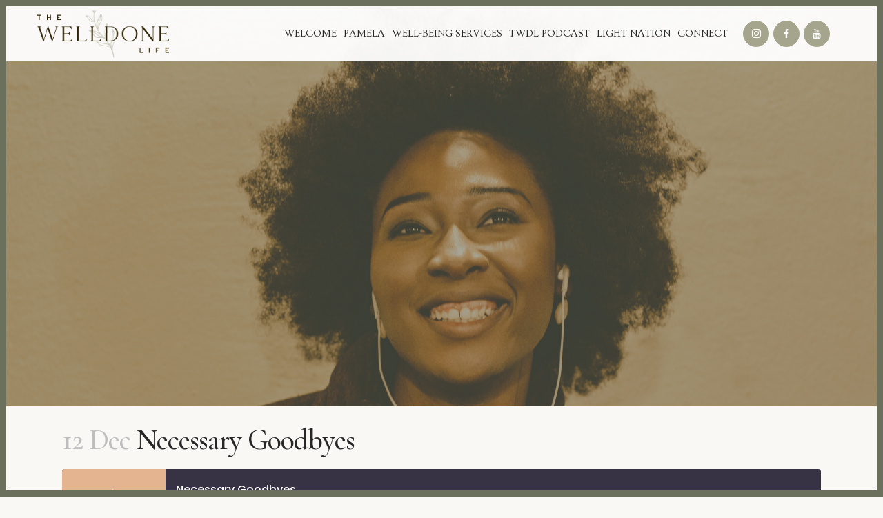

--- FILE ---
content_type: text/html; charset=UTF-8
request_url: https://www.thewelldonelife.com/podcasts/necessary-goodbyes/
body_size: 19415
content:
<!DOCTYPE html>
<html lang="en">
<head>
	<meta charset="UTF-8" />
	
				<meta name="viewport" content="width=device-width,initial-scale=1,user-scalable=no">
		
            
            
	<link rel="profile" href="https://gmpg.org/xfn/11" />
	<link rel="pingback" href="https://www.thewelldonelife.com/xmlrpc.php" />

	<title>The Well-Done Life | Necessary Goodbyes</title>
<meta name='robots' content='max-image-preview:large' />
<link rel='dns-prefetch' href='//maps.googleapis.com' />
<link rel='dns-prefetch' href='//www.google.com' />
<link rel='dns-prefetch' href='//fonts.googleapis.com' />
<link rel='dns-prefetch' href='//s.w.org' />
<link rel="alternate" type="application/rss+xml" title="The Well-Done Life &raquo; Feed" href="https://www.thewelldonelife.com/feed/" />
<link rel="alternate" type="application/rss+xml" title="The Well-Done Life &raquo; Comments Feed" href="https://www.thewelldonelife.com/comments/feed/" />
<script type="text/javascript">
window._wpemojiSettings = {"baseUrl":"https:\/\/s.w.org\/images\/core\/emoji\/14.0.0\/72x72\/","ext":".png","svgUrl":"https:\/\/s.w.org\/images\/core\/emoji\/14.0.0\/svg\/","svgExt":".svg","source":{"concatemoji":"https:\/\/www.thewelldonelife.com\/wp-includes\/js\/wp-emoji-release.min.js?ver=6.0.7"}};
/*! This file is auto-generated */
!function(e,a,t){var n,r,o,i=a.createElement("canvas"),p=i.getContext&&i.getContext("2d");function s(e,t){var a=String.fromCharCode,e=(p.clearRect(0,0,i.width,i.height),p.fillText(a.apply(this,e),0,0),i.toDataURL());return p.clearRect(0,0,i.width,i.height),p.fillText(a.apply(this,t),0,0),e===i.toDataURL()}function c(e){var t=a.createElement("script");t.src=e,t.defer=t.type="text/javascript",a.getElementsByTagName("head")[0].appendChild(t)}for(o=Array("flag","emoji"),t.supports={everything:!0,everythingExceptFlag:!0},r=0;r<o.length;r++)t.supports[o[r]]=function(e){if(!p||!p.fillText)return!1;switch(p.textBaseline="top",p.font="600 32px Arial",e){case"flag":return s([127987,65039,8205,9895,65039],[127987,65039,8203,9895,65039])?!1:!s([55356,56826,55356,56819],[55356,56826,8203,55356,56819])&&!s([55356,57332,56128,56423,56128,56418,56128,56421,56128,56430,56128,56423,56128,56447],[55356,57332,8203,56128,56423,8203,56128,56418,8203,56128,56421,8203,56128,56430,8203,56128,56423,8203,56128,56447]);case"emoji":return!s([129777,127995,8205,129778,127999],[129777,127995,8203,129778,127999])}return!1}(o[r]),t.supports.everything=t.supports.everything&&t.supports[o[r]],"flag"!==o[r]&&(t.supports.everythingExceptFlag=t.supports.everythingExceptFlag&&t.supports[o[r]]);t.supports.everythingExceptFlag=t.supports.everythingExceptFlag&&!t.supports.flag,t.DOMReady=!1,t.readyCallback=function(){t.DOMReady=!0},t.supports.everything||(n=function(){t.readyCallback()},a.addEventListener?(a.addEventListener("DOMContentLoaded",n,!1),e.addEventListener("load",n,!1)):(e.attachEvent("onload",n),a.attachEvent("onreadystatechange",function(){"complete"===a.readyState&&t.readyCallback()})),(e=t.source||{}).concatemoji?c(e.concatemoji):e.wpemoji&&e.twemoji&&(c(e.twemoji),c(e.wpemoji)))}(window,document,window._wpemojiSettings);
</script>
<style type="text/css">
img.wp-smiley,
img.emoji {
	display: inline !important;
	border: none !important;
	box-shadow: none !important;
	height: 1em !important;
	width: 1em !important;
	margin: 0 0.07em !important;
	vertical-align: -0.1em !important;
	background: none !important;
	padding: 0 !important;
}
</style>
	<link rel='stylesheet' id='ssp-castos-player-css'  href='https://www.thewelldonelife.com/wp-content/plugins/seriously-simple-podcasting/assets/css/castos-player.css?ver=b9288b146baa1f47d55f3de0a140fb15' type='text/css' media='all' />
<link rel='stylesheet' id='ssp-subscribe-buttons-css'  href='https://www.thewelldonelife.com/wp-content/plugins/seriously-simple-podcasting/assets/css/subscribe-buttons.css?ver=2.13.0' type='text/css' media='all' />
<link rel='stylesheet' id='wp-block-library-css'  href='https://www.thewelldonelife.com/wp-includes/css/dist/block-library/style.min.css?ver=6.0.7' type='text/css' media='all' />
<style id='global-styles-inline-css' type='text/css'>
body{--wp--preset--color--black: #000000;--wp--preset--color--cyan-bluish-gray: #abb8c3;--wp--preset--color--white: #ffffff;--wp--preset--color--pale-pink: #f78da7;--wp--preset--color--vivid-red: #cf2e2e;--wp--preset--color--luminous-vivid-orange: #ff6900;--wp--preset--color--luminous-vivid-amber: #fcb900;--wp--preset--color--light-green-cyan: #7bdcb5;--wp--preset--color--vivid-green-cyan: #00d084;--wp--preset--color--pale-cyan-blue: #8ed1fc;--wp--preset--color--vivid-cyan-blue: #0693e3;--wp--preset--color--vivid-purple: #9b51e0;--wp--preset--gradient--vivid-cyan-blue-to-vivid-purple: linear-gradient(135deg,rgba(6,147,227,1) 0%,rgb(155,81,224) 100%);--wp--preset--gradient--light-green-cyan-to-vivid-green-cyan: linear-gradient(135deg,rgb(122,220,180) 0%,rgb(0,208,130) 100%);--wp--preset--gradient--luminous-vivid-amber-to-luminous-vivid-orange: linear-gradient(135deg,rgba(252,185,0,1) 0%,rgba(255,105,0,1) 100%);--wp--preset--gradient--luminous-vivid-orange-to-vivid-red: linear-gradient(135deg,rgba(255,105,0,1) 0%,rgb(207,46,46) 100%);--wp--preset--gradient--very-light-gray-to-cyan-bluish-gray: linear-gradient(135deg,rgb(238,238,238) 0%,rgb(169,184,195) 100%);--wp--preset--gradient--cool-to-warm-spectrum: linear-gradient(135deg,rgb(74,234,220) 0%,rgb(151,120,209) 20%,rgb(207,42,186) 40%,rgb(238,44,130) 60%,rgb(251,105,98) 80%,rgb(254,248,76) 100%);--wp--preset--gradient--blush-light-purple: linear-gradient(135deg,rgb(255,206,236) 0%,rgb(152,150,240) 100%);--wp--preset--gradient--blush-bordeaux: linear-gradient(135deg,rgb(254,205,165) 0%,rgb(254,45,45) 50%,rgb(107,0,62) 100%);--wp--preset--gradient--luminous-dusk: linear-gradient(135deg,rgb(255,203,112) 0%,rgb(199,81,192) 50%,rgb(65,88,208) 100%);--wp--preset--gradient--pale-ocean: linear-gradient(135deg,rgb(255,245,203) 0%,rgb(182,227,212) 50%,rgb(51,167,181) 100%);--wp--preset--gradient--electric-grass: linear-gradient(135deg,rgb(202,248,128) 0%,rgb(113,206,126) 100%);--wp--preset--gradient--midnight: linear-gradient(135deg,rgb(2,3,129) 0%,rgb(40,116,252) 100%);--wp--preset--duotone--dark-grayscale: url('#wp-duotone-dark-grayscale');--wp--preset--duotone--grayscale: url('#wp-duotone-grayscale');--wp--preset--duotone--purple-yellow: url('#wp-duotone-purple-yellow');--wp--preset--duotone--blue-red: url('#wp-duotone-blue-red');--wp--preset--duotone--midnight: url('#wp-duotone-midnight');--wp--preset--duotone--magenta-yellow: url('#wp-duotone-magenta-yellow');--wp--preset--duotone--purple-green: url('#wp-duotone-purple-green');--wp--preset--duotone--blue-orange: url('#wp-duotone-blue-orange');--wp--preset--font-size--small: 13px;--wp--preset--font-size--medium: 20px;--wp--preset--font-size--large: 36px;--wp--preset--font-size--x-large: 42px;}.has-black-color{color: var(--wp--preset--color--black) !important;}.has-cyan-bluish-gray-color{color: var(--wp--preset--color--cyan-bluish-gray) !important;}.has-white-color{color: var(--wp--preset--color--white) !important;}.has-pale-pink-color{color: var(--wp--preset--color--pale-pink) !important;}.has-vivid-red-color{color: var(--wp--preset--color--vivid-red) !important;}.has-luminous-vivid-orange-color{color: var(--wp--preset--color--luminous-vivid-orange) !important;}.has-luminous-vivid-amber-color{color: var(--wp--preset--color--luminous-vivid-amber) !important;}.has-light-green-cyan-color{color: var(--wp--preset--color--light-green-cyan) !important;}.has-vivid-green-cyan-color{color: var(--wp--preset--color--vivid-green-cyan) !important;}.has-pale-cyan-blue-color{color: var(--wp--preset--color--pale-cyan-blue) !important;}.has-vivid-cyan-blue-color{color: var(--wp--preset--color--vivid-cyan-blue) !important;}.has-vivid-purple-color{color: var(--wp--preset--color--vivid-purple) !important;}.has-black-background-color{background-color: var(--wp--preset--color--black) !important;}.has-cyan-bluish-gray-background-color{background-color: var(--wp--preset--color--cyan-bluish-gray) !important;}.has-white-background-color{background-color: var(--wp--preset--color--white) !important;}.has-pale-pink-background-color{background-color: var(--wp--preset--color--pale-pink) !important;}.has-vivid-red-background-color{background-color: var(--wp--preset--color--vivid-red) !important;}.has-luminous-vivid-orange-background-color{background-color: var(--wp--preset--color--luminous-vivid-orange) !important;}.has-luminous-vivid-amber-background-color{background-color: var(--wp--preset--color--luminous-vivid-amber) !important;}.has-light-green-cyan-background-color{background-color: var(--wp--preset--color--light-green-cyan) !important;}.has-vivid-green-cyan-background-color{background-color: var(--wp--preset--color--vivid-green-cyan) !important;}.has-pale-cyan-blue-background-color{background-color: var(--wp--preset--color--pale-cyan-blue) !important;}.has-vivid-cyan-blue-background-color{background-color: var(--wp--preset--color--vivid-cyan-blue) !important;}.has-vivid-purple-background-color{background-color: var(--wp--preset--color--vivid-purple) !important;}.has-black-border-color{border-color: var(--wp--preset--color--black) !important;}.has-cyan-bluish-gray-border-color{border-color: var(--wp--preset--color--cyan-bluish-gray) !important;}.has-white-border-color{border-color: var(--wp--preset--color--white) !important;}.has-pale-pink-border-color{border-color: var(--wp--preset--color--pale-pink) !important;}.has-vivid-red-border-color{border-color: var(--wp--preset--color--vivid-red) !important;}.has-luminous-vivid-orange-border-color{border-color: var(--wp--preset--color--luminous-vivid-orange) !important;}.has-luminous-vivid-amber-border-color{border-color: var(--wp--preset--color--luminous-vivid-amber) !important;}.has-light-green-cyan-border-color{border-color: var(--wp--preset--color--light-green-cyan) !important;}.has-vivid-green-cyan-border-color{border-color: var(--wp--preset--color--vivid-green-cyan) !important;}.has-pale-cyan-blue-border-color{border-color: var(--wp--preset--color--pale-cyan-blue) !important;}.has-vivid-cyan-blue-border-color{border-color: var(--wp--preset--color--vivid-cyan-blue) !important;}.has-vivid-purple-border-color{border-color: var(--wp--preset--color--vivid-purple) !important;}.has-vivid-cyan-blue-to-vivid-purple-gradient-background{background: var(--wp--preset--gradient--vivid-cyan-blue-to-vivid-purple) !important;}.has-light-green-cyan-to-vivid-green-cyan-gradient-background{background: var(--wp--preset--gradient--light-green-cyan-to-vivid-green-cyan) !important;}.has-luminous-vivid-amber-to-luminous-vivid-orange-gradient-background{background: var(--wp--preset--gradient--luminous-vivid-amber-to-luminous-vivid-orange) !important;}.has-luminous-vivid-orange-to-vivid-red-gradient-background{background: var(--wp--preset--gradient--luminous-vivid-orange-to-vivid-red) !important;}.has-very-light-gray-to-cyan-bluish-gray-gradient-background{background: var(--wp--preset--gradient--very-light-gray-to-cyan-bluish-gray) !important;}.has-cool-to-warm-spectrum-gradient-background{background: var(--wp--preset--gradient--cool-to-warm-spectrum) !important;}.has-blush-light-purple-gradient-background{background: var(--wp--preset--gradient--blush-light-purple) !important;}.has-blush-bordeaux-gradient-background{background: var(--wp--preset--gradient--blush-bordeaux) !important;}.has-luminous-dusk-gradient-background{background: var(--wp--preset--gradient--luminous-dusk) !important;}.has-pale-ocean-gradient-background{background: var(--wp--preset--gradient--pale-ocean) !important;}.has-electric-grass-gradient-background{background: var(--wp--preset--gradient--electric-grass) !important;}.has-midnight-gradient-background{background: var(--wp--preset--gradient--midnight) !important;}.has-small-font-size{font-size: var(--wp--preset--font-size--small) !important;}.has-medium-font-size{font-size: var(--wp--preset--font-size--medium) !important;}.has-large-font-size{font-size: var(--wp--preset--font-size--large) !important;}.has-x-large-font-size{font-size: var(--wp--preset--font-size--x-large) !important;}
</style>
<link rel='stylesheet' id='contact-form-7-css'  href='https://www.thewelldonelife.com/wp-content/plugins/contact-form-7/includes/css/styles.css?ver=5.5.6.1' type='text/css' media='all' />
<link rel='stylesheet' id='swiper-css'  href='https://www.thewelldonelife.com/wp-content/plugins/qi-addons-for-elementor/assets/plugins/swiper/swiper.min.css?ver=6.0.7' type='text/css' media='all' />
<link rel='stylesheet' id='qi-addons-for-elementor-grid-style-css'  href='https://www.thewelldonelife.com/wp-content/plugins/qi-addons-for-elementor/assets/css/grid.min.css?ver=6.0.7' type='text/css' media='all' />
<link rel='stylesheet' id='qi-addons-for-elementor-helper-parts-style-css'  href='https://www.thewelldonelife.com/wp-content/plugins/qi-addons-for-elementor/assets/css/helper-parts.min.css?ver=6.0.7' type='text/css' media='all' />
<link rel='stylesheet' id='qi-addons-for-elementor-style-css'  href='https://www.thewelldonelife.com/wp-content/plugins/qi-addons-for-elementor/assets/css/main.min.css?ver=6.0.7' type='text/css' media='all' />
<link rel='stylesheet' id='mediaelement-css'  href='https://www.thewelldonelife.com/wp-includes/js/mediaelement/mediaelementplayer-legacy.min.css?ver=4.2.16' type='text/css' media='all' />
<link rel='stylesheet' id='wp-mediaelement-css'  href='https://www.thewelldonelife.com/wp-includes/js/mediaelement/wp-mediaelement.min.css?ver=6.0.7' type='text/css' media='all' />
<link rel='stylesheet' id='bridge-default-style-css'  href='https://www.thewelldonelife.com/wp-content/themes/bridge/style.css?ver=6.0.7' type='text/css' media='all' />
<link rel='stylesheet' id='bridge-qode-font_awesome-css'  href='https://www.thewelldonelife.com/wp-content/themes/bridge/css/font-awesome/css/font-awesome.min.css?ver=6.0.7' type='text/css' media='all' />
<link rel='stylesheet' id='bridge-qode-font_elegant-css'  href='https://www.thewelldonelife.com/wp-content/themes/bridge/css/elegant-icons/style.min.css?ver=6.0.7' type='text/css' media='all' />
<link rel='stylesheet' id='bridge-qode-linea_icons-css'  href='https://www.thewelldonelife.com/wp-content/themes/bridge/css/linea-icons/style.css?ver=6.0.7' type='text/css' media='all' />
<link rel='stylesheet' id='bridge-qode-dripicons-css'  href='https://www.thewelldonelife.com/wp-content/themes/bridge/css/dripicons/dripicons.css?ver=6.0.7' type='text/css' media='all' />
<link rel='stylesheet' id='bridge-qode-kiko-css'  href='https://www.thewelldonelife.com/wp-content/themes/bridge/css/kiko/kiko-all.css?ver=6.0.7' type='text/css' media='all' />
<link rel='stylesheet' id='bridge-qode-font_awesome_5-css'  href='https://www.thewelldonelife.com/wp-content/themes/bridge/css/font-awesome-5/css/font-awesome-5.min.css?ver=6.0.7' type='text/css' media='all' />
<link rel='stylesheet' id='bridge-stylesheet-css'  href='https://www.thewelldonelife.com/wp-content/themes/bridge/css/stylesheet.min.css?ver=6.0.7' type='text/css' media='all' />
<style id='bridge-stylesheet-inline-css' type='text/css'>
   .postid-1044.disabled_footer_top .footer_top_holder, .postid-1044.disabled_footer_bottom .footer_bottom_holder { display: none;}


</style>
<link rel='stylesheet' id='bridge-print-css'  href='https://www.thewelldonelife.com/wp-content/themes/bridge/css/print.css?ver=6.0.7' type='text/css' media='all' />
<link rel='stylesheet' id='bridge-style-dynamic-css'  href='https://www.thewelldonelife.com/wp-content/themes/bridge/css/style_dynamic.css?ver=1656670704' type='text/css' media='all' />
<link rel='stylesheet' id='bridge-responsive-css'  href='https://www.thewelldonelife.com/wp-content/themes/bridge/css/responsive.min.css?ver=6.0.7' type='text/css' media='all' />
<link rel='stylesheet' id='bridge-style-dynamic-responsive-css'  href='https://www.thewelldonelife.com/wp-content/themes/bridge/css/style_dynamic_responsive.css?ver=1656670704' type='text/css' media='all' />
<style id='bridge-style-dynamic-responsive-inline-css' type='text/css'>
.q_icon_with_title.tiny .icon_holder img {
    width: auto;
}

.q_icon_with_title.center  .icon_text_inner .icon_title{
    margin: 2px 0 10px;
}

.q_icon_list {
    margin-bottom: 7px;
}

.testimonials_holder .flex-direction-nav a {
    background-color: #d9bedd;
}

.qode_video_box .qode_video_image::after{
    background-color: rgba(57,43,28,0.1);
}

.qode_video_box .qode_video_image .qode_video_box_button_arrow {
    left: 52%;
    border-top: 14px solid transparent;
    border-left: 24px solid #fff;
    border-bottom: 14px solid transparent;
}

.testimonials_holder .flex-direction-nav a:before{
    color: #fff;
}

.testimonials_holder .flex-direction-nav a:hover:before{
    color: #fff;
}

.testimonials_holder .flex-direction-nav a:hover{
    background-color: #cca1d1;
    border-color: #cca1d1;
}

.q_price_table.qode_pricing_table_advanced .price_table_inner .value{
   color: #d9bedd!important;
}

.qode-accordion-holder .qode-title-holder .qode-tab-title span.qode-tab-title-inner:only-child {
    padding-left: 30px;
}

.qode-accordion-holder .qode-title-holder.ui-state-active{
   background-color: #d9bedd;
}

.qode-accordion-holder .qode-title-holder {
    border-top: 1px solid #f4f4f4;
    border-bottom: none;
}
.q_price_table.qode_pricing_table_advanced .price_table_inner .price {
    font-family: 'Philosopher', sans-serif;
    color: #272727;
}

.testimonials .testimonial_text_inner p {
    line-height: 36px;
}

.testimonials .testimonial_text_inner p.testimonial_author {
   font-family: 'Philosopher', sans-serif;
}

.testimonial_image_holder {
    margin: 0 0 35px;
}

.q_icon_with_title.left_from_title.medium .icon_holder, .q_icon_with_title.left_from_title.very_large.normal_icon .icon_holder, .q_icon_with_title.medium .icon_holder img {
    width: auto;
}

.q_icon_with_title.medium.custom_icon_image .icon_text_holder{
    padding: 0 0 0 125px;
}

@media only screen and (max-width: 1024px){
.qode_pricing_tables .q_price_table.qode_pricing_table_advanced, .qode_pricing_tables.three_columns .q_price_table.qode_pricing_table_advanced {
    margin-bottom: 60px;
}
}

@media only screen and (max-width: 768px){
.qbutton.large {
    height: 50px;
    line-height: 50px;
    padding: 0 35px;
}
}

@media only screen and (max-width: 768px){
.qbutton.medium {
    height: 44px;
    line-height: 44px;
    padding: 0px 28px;
}
}

.q_progress_bar .progress_title_holder {
    margin: 0px;
}

.q_progress_bar {
    margin: 0 0 21px;
}

.qode-workflow .qode-workflow-item .qode-workflow-item-inner .qode-workflow-text p.text {
    margin-top: 9px;
}

.qode-numbered-process-holder .qode-np-item-image-holder .qode-np-item-number{
    left: 45%;
    top: 50%;
    background-color: transparent;
    color: #fff;
    font-size: 100px;
    font-weight: 200;
}

.q_price_table.qode_pricing_table_advanced .qode_pricing_table_text li.qode_pt_title {
    padding: 2px 0 15px;
}

.q_price_table.qode_pricing_table_advanced .price_table_inner .mark {
    margin-top: 22px;
}

.subtitle {
    padding: 16px 16% 0px;
}

.qode-workflow .qode-workflow-item .qode-workflow-item-inner:not(.reverse) .qode-workflow-text{
    text-align: left;
}

.qode-workflow .qode-workflow-item:last-child{
    padding-bottom: 0;
}

@media only screen and (min-width: 600px){
    .qode-workflow .qode-workflow-item .qode-workflow-item-inner .qode-workflow-image.right{
        padding-right: 0;
    }

    .qode-workflow .qode-workflow-item .qode-workflow-item-inner .qode-workflow-image.left{
        padding-left: 0;
    }
}

@media only screen and (max-width: 768px){
    .qode-workflow .qode-workflow-item .qode-workflow-item-inner .qode-workflow-image.left + .qode-workflow-text{
        padding: 0 0 0 60px;
    }

    .qode-workflow .qode-workflow-item .qode-workflow-item-inner .qode-workflow-image.right + .qode-workflow-text{
        padding: 0 60px 0 0;
    }
}

.q_team .q_team_description_inner p {
    color: #7a7a7a!important;
}

.q_social_icon_holder.normal_social{
    height: 36px;;
    width: 36px;;
    line-height: 36px;;
    background-color: rgb(217, 190, 221);
    border-radius: 50%;
    transition: all 0.3s ease;
}

.q_social_icon_holder.normal_social:hover{
    background-color: #cca1d1
}

.q_team .q_team_social_holder .q_social_icon_holder:hover .simple_social{
    color: #fff!important;
}


.q_social_icon_holder.normal_social a{
    display: block;
}

.q_team .q_team_social_holder .q_social_icon_holder i.simple_social{
    font-size: 14px;
}

.q_social_icon_holder.normal_social {
    margin: 0 4px;
}

.q_team .q_team_title_holder > span{
    font-family: 'Philosopher', sans-serif;
    font-size: 17px;
    font-weight: 400;
    text-transform: uppercase;   
}

.q_team .q_team_description_inner {
    padding: 0 20px;
}



@media only screen and (max-width: 480px){
.q_price_table.qode_pricing_table_advanced .qode_price_table_prices, .q_price_table.qode_pricing_table_advanced .qode_pricing_table_text{
display: block;
width: 100%;
padding-left: 0!important
}

.q_price_table.qode_pricing_table_advanced .qode_price_table_prices{
text-align: left;
margin-bottom: 35px;
}
}

.footer_inner{
background-size: cover;
}

.qode-advanced-image-gallery .qode-aig-image{
overflow: hidden;
} 

@media only screen and (max-width: 768px){
    .subtitle{
        display: none
    }
}

header:not(.with_hover_bg_color) nav.main_menu>ul>li:hover>a{
    opacity: 1;
}

nav.main_menu ul li a span.underline_dash, nav.vertical_menu ul li a span.underline_dash{
    bottom: -3px;
    border-radius: 5px;
    width: 104%;
    z-index: -1;
}

.q_icon_with_title .icon_with_title_link {
    margin: 3px 0 0;
}

#back_to_top span i {
    line-height: 57px;
}

.error404 .content .content_inner > .container{
    padding-top: 50px;
}

.page_not_found p {
    margin: 15px 12% 35px;
}

.page_not_found h2 {
    margin: 80px 0 20px;
}

.qode-advanced-image-gallery .qode-owl-slider .owl-nav .owl-prev:hover .qode-prev-icon, .qode-advanced-image-gallery .qode-owl-slider .owl-nav .owl-next:hover .qode-next-icon{
    color: #fff!important;
}

.rev_slider .q_icon_list p{
    line-height: 28px;
}
.rev_slider .q_icon_list .qode-ili-icon-holder{
    line-height: 28px;
}

.q_icon_list p {
    line-height: 28px;
}

.q_icon_list .qode-ili-icon-holder{
    line-height: 28px;
}

.q_icon_with_title.center .icon_text_inner .icon_title {
    margin: 20px 0 5px;
}

.post_info{display:none !important;}
a.podcast-meta-download {
    font-size: 0.8em !important;
    font-weight: bold;
}
.podcast_meta {
    padding-bottom: 1rem;
}
.podcast_player {
    padding: 1rem 0 .5rem 0;
}

.qodef-e-inner {
    margin-top: 0px !important;
}

.show.player__podcast-title {
    display: none;
}

.testimonials_holder .flex-direction-nav a {
    background-color: #6b705c;
}


@media only screen and (min-width: 1000px) and (max-width: 1100px){
nav.main_menu>ul>li>a{
     padding: 0 6px;
     font-size: 12px;
     letter-spacing: 0px;
}
}

@media only screen and (min-width: 1101px) and (max-width: 1300px){
nav.main_menu>ul>li>a{
     padding: 0 5px;
     font-size: 15px;
     letter-spacing: 0px;
}
}

p{
word-break: break-all;
}

d-none{
display : none !important;
}

.footer_bottom_holder .container_inner {
    width: 350px;
}

.footer_bottom_holder .container p{
    word-break: break-word;
}
    
</style>
<link rel='stylesheet' id='js_composer_front-css'  href='https://www.thewelldonelife.com/wp-content/plugins/js_composer/assets/css/js_composer.min.css?ver=6.9.0' type='text/css' media='all' />
<link rel='stylesheet' id='bridge-style-handle-google-fonts-css'  href='https://fonts.googleapis.com/css?family=Raleway%3A100%2C200%2C300%2C400%2C500%2C600%2C700%2C800%2C900%2C100italic%2C300italic%2C400italic%2C700italic%7CCormorant+Garamond%3A100%2C200%2C300%2C400%2C500%2C600%2C700%2C800%2C900%2C100italic%2C300italic%2C400italic%2C700italic%7CPhilosopher%3A100%2C200%2C300%2C400%2C500%2C600%2C700%2C800%2C900%2C100italic%2C300italic%2C400italic%2C700italic%7CSource+Sans+Pro%3A100%2C200%2C300%2C400%2C500%2C600%2C700%2C800%2C900%2C100italic%2C300italic%2C400italic%2C700italic%7COvo%3A100%2C200%2C300%2C400%2C500%2C600%2C700%2C800%2C900%2C100italic%2C300italic%2C400italic%2C700italic&#038;subset=latin%2Clatin-ext&#038;ver=1.0.0' type='text/css' media='all' />
<link rel='stylesheet' id='bridge-core-dashboard-style-css'  href='https://www.thewelldonelife.com/wp-content/plugins/bridge-core/modules/core-dashboard/assets/css/core-dashboard.min.css?ver=6.0.7' type='text/css' media='all' />
<link rel='stylesheet' id='lepopup-style-css'  href='https://www.thewelldonelife.com/wp-content/plugins/halfdata-green-popups/css/style.css?ver=7.33' type='text/css' media='all' />
<link rel='stylesheet' id='airdatepicker-css'  href='https://www.thewelldonelife.com/wp-content/plugins/halfdata-green-popups/css/airdatepicker.css?ver=7.33' type='text/css' media='all' />
<script type='text/javascript' src='https://www.thewelldonelife.com/wp-includes/js/jquery/jquery.min.js?ver=3.6.0' id='jquery-core-js'></script>
<script type='text/javascript' src='https://www.thewelldonelife.com/wp-includes/js/jquery/jquery-migrate.min.js?ver=3.3.2' id='jquery-migrate-js'></script>
<link rel="https://api.w.org/" href="https://www.thewelldonelife.com/wp-json/" /><link rel="alternate" type="application/json" href="https://www.thewelldonelife.com/wp-json/wp/v2/posts/1044" /><link rel="EditURI" type="application/rsd+xml" title="RSD" href="https://www.thewelldonelife.com/xmlrpc.php?rsd" />
<link rel="wlwmanifest" type="application/wlwmanifest+xml" href="https://www.thewelldonelife.com/wp-includes/wlwmanifest.xml" /> 
<meta name="generator" content="WordPress 6.0.7" />
<meta name="generator" content="Seriously Simple Podcasting 2.13.0" />
<link rel="canonical" href="https://www.thewelldonelife.com/podcasts/necessary-goodbyes/" />
<link rel='shortlink' href='https://www.thewelldonelife.com/?p=1044' />
<link rel="alternate" type="application/json+oembed" href="https://www.thewelldonelife.com/wp-json/oembed/1.0/embed?url=https%3A%2F%2Fwww.thewelldonelife.com%2Fpodcasts%2Fnecessary-goodbyes%2F" />
<link rel="alternate" type="text/xml+oembed" href="https://www.thewelldonelife.com/wp-json/oembed/1.0/embed?url=https%3A%2F%2Fwww.thewelldonelife.com%2Fpodcasts%2Fnecessary-goodbyes%2F&#038;format=xml" />
<meta name="cdp-version" content="1.3.0" />
<script type="text/javascript" src='//www.thewelldonelife.com/wp-content/uploads/custom-css-js/994.js?v=4007'></script>

<link rel="alternate" type="application/rss+xml" title="Podcast RSS feed" href="https://www.thewelldonelife.com/feed/podcast" />

<meta name="generator" content="Powered by WPBakery Page Builder - drag and drop page builder for WordPress."/>
<meta name="generator" content="Powered by Slider Revolution 6.5.21 - responsive, Mobile-Friendly Slider Plugin for WordPress with comfortable drag and drop interface." />

		<script>var lepopup_customjs_handlers={};var lepopup_cookie_value="ilovefamily";var lepopup_events_data={};var lepopup_content_id="1044";</script><script>function lepopup_add_event(_event,_data){if(typeof _lepopup_add_event == typeof undefined){jQuery(document).ready(function(){_lepopup_add_event(_event,_data);});}else{_lepopup_add_event(_event,_data);}}</script><link rel="icon" href="https://www.thewelldonelife.com/wp-content/uploads/2022/02/cropped-cad_wdl_logo_social_onecolor_dark-32x32.png" sizes="32x32" />
<link rel="icon" href="https://www.thewelldonelife.com/wp-content/uploads/2022/02/cropped-cad_wdl_logo_social_onecolor_dark-192x192.png" sizes="192x192" />
<link rel="apple-touch-icon" href="https://www.thewelldonelife.com/wp-content/uploads/2022/02/cropped-cad_wdl_logo_social_onecolor_dark-180x180.png" />
<meta name="msapplication-TileImage" content="https://www.thewelldonelife.com/wp-content/uploads/2022/02/cropped-cad_wdl_logo_social_onecolor_dark-270x270.png" />
<script>function setREVStartSize(e){
			//window.requestAnimationFrame(function() {
				window.RSIW = window.RSIW===undefined ? window.innerWidth : window.RSIW;
				window.RSIH = window.RSIH===undefined ? window.innerHeight : window.RSIH;
				try {
					var pw = document.getElementById(e.c).parentNode.offsetWidth,
						newh;
					pw = pw===0 || isNaN(pw) ? window.RSIW : pw;
					e.tabw = e.tabw===undefined ? 0 : parseInt(e.tabw);
					e.thumbw = e.thumbw===undefined ? 0 : parseInt(e.thumbw);
					e.tabh = e.tabh===undefined ? 0 : parseInt(e.tabh);
					e.thumbh = e.thumbh===undefined ? 0 : parseInt(e.thumbh);
					e.tabhide = e.tabhide===undefined ? 0 : parseInt(e.tabhide);
					e.thumbhide = e.thumbhide===undefined ? 0 : parseInt(e.thumbhide);
					e.mh = e.mh===undefined || e.mh=="" || e.mh==="auto" ? 0 : parseInt(e.mh,0);
					if(e.layout==="fullscreen" || e.l==="fullscreen")
						newh = Math.max(e.mh,window.RSIH);
					else{
						e.gw = Array.isArray(e.gw) ? e.gw : [e.gw];
						for (var i in e.rl) if (e.gw[i]===undefined || e.gw[i]===0) e.gw[i] = e.gw[i-1];
						e.gh = e.el===undefined || e.el==="" || (Array.isArray(e.el) && e.el.length==0)? e.gh : e.el;
						e.gh = Array.isArray(e.gh) ? e.gh : [e.gh];
						for (var i in e.rl) if (e.gh[i]===undefined || e.gh[i]===0) e.gh[i] = e.gh[i-1];
											
						var nl = new Array(e.rl.length),
							ix = 0,
							sl;
						e.tabw = e.tabhide>=pw ? 0 : e.tabw;
						e.thumbw = e.thumbhide>=pw ? 0 : e.thumbw;
						e.tabh = e.tabhide>=pw ? 0 : e.tabh;
						e.thumbh = e.thumbhide>=pw ? 0 : e.thumbh;
						for (var i in e.rl) nl[i] = e.rl[i]<window.RSIW ? 0 : e.rl[i];
						sl = nl[0];
						for (var i in nl) if (sl>nl[i] && nl[i]>0) { sl = nl[i]; ix=i;}
						var m = pw>(e.gw[ix]+e.tabw+e.thumbw) ? 1 : (pw-(e.tabw+e.thumbw)) / (e.gw[ix]);
						newh =  (e.gh[ix] * m) + (e.tabh + e.thumbh);
					}
					var el = document.getElementById(e.c);
					if (el!==null && el) el.style.height = newh+"px";
					el = document.getElementById(e.c+"_wrapper");
					if (el!==null && el) {
						el.style.height = newh+"px";
						el.style.display = "block";
					}
				} catch(e){
					console.log("Failure at Presize of Slider:" + e)
				}
			//});
		  };</script>
<noscript><style> .wpb_animate_when_almost_visible { opacity: 1; }</style></noscript></head>

<body data-rsssl=1 class="post-template-default single single-post postid-1044 single-format-standard bridge-core-3.0.2 qodef-qi--no-touch qi-addons-for-elementor-1.5.3  paspartu_enabled paspartu_on_top_fixed paspartu_on_bottom_fixed qode_grid_1300 footer_responsive_adv qode-overridden-elementors-fonts qode-theme-ver-28.8 qode-theme-bridge wpb-js-composer js-comp-ver-6.9.0 vc_responsive elementor-default elementor-kit-6" itemscope itemtype="http://schema.org/WebPage">


<svg xmlns="http://www.w3.org/2000/svg" viewBox="0 0 0 0" width="0" height="0" focusable="false" role="none" style="visibility: hidden; position: absolute; left: -9999px; overflow: hidden;" ><defs><filter id="wp-duotone-dark-grayscale"><feColorMatrix color-interpolation-filters="sRGB" type="matrix" values=" .299 .587 .114 0 0 .299 .587 .114 0 0 .299 .587 .114 0 0 .299 .587 .114 0 0 " /><feComponentTransfer color-interpolation-filters="sRGB" ><feFuncR type="table" tableValues="0 0.49803921568627" /><feFuncG type="table" tableValues="0 0.49803921568627" /><feFuncB type="table" tableValues="0 0.49803921568627" /><feFuncA type="table" tableValues="1 1" /></feComponentTransfer><feComposite in2="SourceGraphic" operator="in" /></filter></defs></svg><svg xmlns="http://www.w3.org/2000/svg" viewBox="0 0 0 0" width="0" height="0" focusable="false" role="none" style="visibility: hidden; position: absolute; left: -9999px; overflow: hidden;" ><defs><filter id="wp-duotone-grayscale"><feColorMatrix color-interpolation-filters="sRGB" type="matrix" values=" .299 .587 .114 0 0 .299 .587 .114 0 0 .299 .587 .114 0 0 .299 .587 .114 0 0 " /><feComponentTransfer color-interpolation-filters="sRGB" ><feFuncR type="table" tableValues="0 1" /><feFuncG type="table" tableValues="0 1" /><feFuncB type="table" tableValues="0 1" /><feFuncA type="table" tableValues="1 1" /></feComponentTransfer><feComposite in2="SourceGraphic" operator="in" /></filter></defs></svg><svg xmlns="http://www.w3.org/2000/svg" viewBox="0 0 0 0" width="0" height="0" focusable="false" role="none" style="visibility: hidden; position: absolute; left: -9999px; overflow: hidden;" ><defs><filter id="wp-duotone-purple-yellow"><feColorMatrix color-interpolation-filters="sRGB" type="matrix" values=" .299 .587 .114 0 0 .299 .587 .114 0 0 .299 .587 .114 0 0 .299 .587 .114 0 0 " /><feComponentTransfer color-interpolation-filters="sRGB" ><feFuncR type="table" tableValues="0.54901960784314 0.98823529411765" /><feFuncG type="table" tableValues="0 1" /><feFuncB type="table" tableValues="0.71764705882353 0.25490196078431" /><feFuncA type="table" tableValues="1 1" /></feComponentTransfer><feComposite in2="SourceGraphic" operator="in" /></filter></defs></svg><svg xmlns="http://www.w3.org/2000/svg" viewBox="0 0 0 0" width="0" height="0" focusable="false" role="none" style="visibility: hidden; position: absolute; left: -9999px; overflow: hidden;" ><defs><filter id="wp-duotone-blue-red"><feColorMatrix color-interpolation-filters="sRGB" type="matrix" values=" .299 .587 .114 0 0 .299 .587 .114 0 0 .299 .587 .114 0 0 .299 .587 .114 0 0 " /><feComponentTransfer color-interpolation-filters="sRGB" ><feFuncR type="table" tableValues="0 1" /><feFuncG type="table" tableValues="0 0.27843137254902" /><feFuncB type="table" tableValues="0.5921568627451 0.27843137254902" /><feFuncA type="table" tableValues="1 1" /></feComponentTransfer><feComposite in2="SourceGraphic" operator="in" /></filter></defs></svg><svg xmlns="http://www.w3.org/2000/svg" viewBox="0 0 0 0" width="0" height="0" focusable="false" role="none" style="visibility: hidden; position: absolute; left: -9999px; overflow: hidden;" ><defs><filter id="wp-duotone-midnight"><feColorMatrix color-interpolation-filters="sRGB" type="matrix" values=" .299 .587 .114 0 0 .299 .587 .114 0 0 .299 .587 .114 0 0 .299 .587 .114 0 0 " /><feComponentTransfer color-interpolation-filters="sRGB" ><feFuncR type="table" tableValues="0 0" /><feFuncG type="table" tableValues="0 0.64705882352941" /><feFuncB type="table" tableValues="0 1" /><feFuncA type="table" tableValues="1 1" /></feComponentTransfer><feComposite in2="SourceGraphic" operator="in" /></filter></defs></svg><svg xmlns="http://www.w3.org/2000/svg" viewBox="0 0 0 0" width="0" height="0" focusable="false" role="none" style="visibility: hidden; position: absolute; left: -9999px; overflow: hidden;" ><defs><filter id="wp-duotone-magenta-yellow"><feColorMatrix color-interpolation-filters="sRGB" type="matrix" values=" .299 .587 .114 0 0 .299 .587 .114 0 0 .299 .587 .114 0 0 .299 .587 .114 0 0 " /><feComponentTransfer color-interpolation-filters="sRGB" ><feFuncR type="table" tableValues="0.78039215686275 1" /><feFuncG type="table" tableValues="0 0.94901960784314" /><feFuncB type="table" tableValues="0.35294117647059 0.47058823529412" /><feFuncA type="table" tableValues="1 1" /></feComponentTransfer><feComposite in2="SourceGraphic" operator="in" /></filter></defs></svg><svg xmlns="http://www.w3.org/2000/svg" viewBox="0 0 0 0" width="0" height="0" focusable="false" role="none" style="visibility: hidden; position: absolute; left: -9999px; overflow: hidden;" ><defs><filter id="wp-duotone-purple-green"><feColorMatrix color-interpolation-filters="sRGB" type="matrix" values=" .299 .587 .114 0 0 .299 .587 .114 0 0 .299 .587 .114 0 0 .299 .587 .114 0 0 " /><feComponentTransfer color-interpolation-filters="sRGB" ><feFuncR type="table" tableValues="0.65098039215686 0.40392156862745" /><feFuncG type="table" tableValues="0 1" /><feFuncB type="table" tableValues="0.44705882352941 0.4" /><feFuncA type="table" tableValues="1 1" /></feComponentTransfer><feComposite in2="SourceGraphic" operator="in" /></filter></defs></svg><svg xmlns="http://www.w3.org/2000/svg" viewBox="0 0 0 0" width="0" height="0" focusable="false" role="none" style="visibility: hidden; position: absolute; left: -9999px; overflow: hidden;" ><defs><filter id="wp-duotone-blue-orange"><feColorMatrix color-interpolation-filters="sRGB" type="matrix" values=" .299 .587 .114 0 0 .299 .587 .114 0 0 .299 .587 .114 0 0 .299 .587 .114 0 0 " /><feComponentTransfer color-interpolation-filters="sRGB" ><feFuncR type="table" tableValues="0.098039215686275 1" /><feFuncG type="table" tableValues="0 0.66274509803922" /><feFuncB type="table" tableValues="0.84705882352941 0.41960784313725" /><feFuncA type="table" tableValues="1 1" /></feComponentTransfer><feComposite in2="SourceGraphic" operator="in" /></filter></defs></svg>

<div class="wrapper">
	<div class="wrapper_inner">

    
		<!-- Google Analytics start -->
					<script>
				var _gaq = _gaq || [];
				_gaq.push(['_setAccount', 'G-4GDPZZE5T1']);
				_gaq.push(['_trackPageview']);

				(function() {
					var ga = document.createElement('script'); ga.type = 'text/javascript'; ga.async = true;
					ga.src = ('https:' == document.location.protocol ? 'https://ssl' : 'http://www') + '.google-analytics.com/ga.js';
					var s = document.getElementsByTagName('script')[0]; s.parentNode.insertBefore(ga, s);
				})();
			</script>
				<!-- Google Analytics end -->

		
	<header class=" scroll_header_top_area  regular paspartu_header_inside page_header">
    <div class="header_inner clearfix">
                <div class="header_top_bottom_holder">
            
            <div class="header_bottom clearfix" style=' background-color:rgba(255, 255, 255, 0.95);' >
                
                            <div class="header_inner_left">
                                									<div class="mobile_menu_button">
		<span>
			<i class="qode_icon_font_awesome fa fa-bars " ></i>		</span>
	</div>
                                <div class="logo_wrapper" >
	<div class="q_logo">
		<a itemprop="url" href="https://www.thewelldonelife.com/" >
             <img itemprop="image" class="normal" src="https://www.thewelldonelife.com/wp-content/uploads/2022/02/Secondary-1x.png" alt="Logo"> 			 <img itemprop="image" class="light" src="https://www.thewelldonelife.com/wp-content/uploads/2022/02/Secondary-1x.png" alt="Logo"/> 			 <img itemprop="image" class="dark" src="https://www.thewelldonelife.com/wp-content/uploads/2022/02/Secondary-1x.png" alt="Logo"/> 			 <img itemprop="image" class="sticky" src="https://www.thewelldonelife.com/wp-content/uploads/2022/02/Secondary-1x.png" alt="Logo"/> 			 <img itemprop="image" class="mobile" src="https://www.thewelldonelife.com/wp-content/uploads/2022/02/cropped-cad_wdl_logo_social_fullcolor_dark_green.jpg" alt="Logo"/> 					</a>
	</div>
	</div>                                                            </div>
                                                                    <div class="header_inner_right">
                                        <div class="side_menu_button_wrapper right">
                                                                                            <div class="header_bottom_right_widget_holder"><span class='q_social_icon_holder circle_social' data-color=#fff data-hover-background-color=#A5A58D data-hover-border-color=#A5A58D data-hover-color=#fff><a itemprop='url' href='https://www.instagram.com/thewelldonelifepodcast/' target='_blank'><span class='fa-stack ' style='background-color: #A5A58D;border-color: #A5A58D;border-width: 1px;margin: 0px 6px 0px 0px;font-size: 18px;'><i class="qode_icon_font_awesome fa fa-instagram " style="color: #fff;font-size: 15px;" ></i></span></a></span><span class='q_social_icon_holder circle_social' data-color=#fff data-hover-background-color=#A5A58D data-hover-border-color=#A5A58D data-hover-color=#fff><a itemprop='url' href='https://www.facebook.com/The-Well-Done-Life-173250303208405' target='_blank'><span class='fa-stack ' style='background-color: #A5A58D;border-color: #A5A58D;border-width: 1px;margin: 0px 6px 0px 0px;font-size: 18px;'><i class="qode_icon_font_awesome fa fa-facebook " style="color: #fff;font-size: 14px;" ></i></span></a></span><span class='q_social_icon_holder circle_social' data-color=#fff data-hover-background-color=#A5A58D data-hover-border-color=#A5A58D data-hover-color=#fff><a itemprop='url' href='https://www.youtube.com/channel/UCtJGyVQYhQUxkhLozMez01w' target='_blank'><span class='fa-stack ' style='background-color: #A5A58D;border-color: #A5A58D;border-width: 1px;margin: 0px 6px 0px 0px;font-size: 18px;'><i class="qode_icon_font_awesome fa fa-youtube " style="color: #fff;font-size: 14px;" ></i></span></a></span></div>
                                                                                                                                    <div class="side_menu_button">
                                                                                                                                                
                                            </div>
                                        </div>
                                    </div>
                                
                                
                                <nav class="main_menu drop_down right">
                                    <ul id="menu-main-menu" class=""><li id="nav-menu-item-652" class="menu-item menu-item-type-post_type menu-item-object-page menu-item-home  narrow"><a href="https://www.thewelldonelife.com/" class=""><i class="menu_icon blank fa"></i><span>Welcome<span class="underline_dash"></span></span><span class="plus"></span></a></li>
<li id="nav-menu-item-715" class="menu-item menu-item-type-post_type menu-item-object-page  narrow"><a href="https://www.thewelldonelife.com/pamela/" class=""><i class="menu_icon blank fa"></i><span>Pamela<span class="underline_dash"></span></span><span class="plus"></span></a></li>
<li id="nav-menu-item-714" class="menu-item menu-item-type-post_type menu-item-object-page  narrow"><a href="https://www.thewelldonelife.com/well-being-services/" class=""><i class="menu_icon blank fa"></i><span>Well-Being Services<span class="underline_dash"></span></span><span class="plus"></span></a></li>
<li id="nav-menu-item-713" class="menu-item menu-item-type-post_type menu-item-object-page  narrow"><a href="https://www.thewelldonelife.com/twdl-podcast/" class=""><i class="menu_icon blank fa"></i><span>TWDL Podcast<span class="underline_dash"></span></span><span class="plus"></span></a></li>
<li id="nav-menu-item-720" class="menu-item menu-item-type-post_type menu-item-object-page  narrow"><a href="https://www.thewelldonelife.com/light-nation/" class=""><i class="menu_icon blank fa"></i><span>Light Nation<span class="underline_dash"></span></span><span class="plus"></span></a></li>
<li id="nav-menu-item-712" class="menu-item menu-item-type-post_type menu-item-object-page  narrow"><a href="https://www.thewelldonelife.com/connect/" class=""><i class="menu_icon blank fa"></i><span>Connect<span class="underline_dash"></span></span><span class="plus"></span></a></li>
</ul>                                </nav>
                                							    <nav class="mobile_menu">
	<ul id="menu-main-menu-1" class=""><li id="mobile-menu-item-652" class="menu-item menu-item-type-post_type menu-item-object-page menu-item-home "><a href="https://www.thewelldonelife.com/" class=""><span>Welcome</span></a><span class="mobile_arrow"><i class="fa fa-angle-right"></i><i class="fa fa-angle-down"></i></span></li>
<li id="mobile-menu-item-715" class="menu-item menu-item-type-post_type menu-item-object-page "><a href="https://www.thewelldonelife.com/pamela/" class=""><span>Pamela</span></a><span class="mobile_arrow"><i class="fa fa-angle-right"></i><i class="fa fa-angle-down"></i></span></li>
<li id="mobile-menu-item-714" class="menu-item menu-item-type-post_type menu-item-object-page "><a href="https://www.thewelldonelife.com/well-being-services/" class=""><span>Well-Being Services</span></a><span class="mobile_arrow"><i class="fa fa-angle-right"></i><i class="fa fa-angle-down"></i></span></li>
<li id="mobile-menu-item-713" class="menu-item menu-item-type-post_type menu-item-object-page "><a href="https://www.thewelldonelife.com/twdl-podcast/" class=""><span>TWDL Podcast</span></a><span class="mobile_arrow"><i class="fa fa-angle-right"></i><i class="fa fa-angle-down"></i></span></li>
<li id="mobile-menu-item-720" class="menu-item menu-item-type-post_type menu-item-object-page "><a href="https://www.thewelldonelife.com/light-nation/" class=""><span>Light Nation</span></a><span class="mobile_arrow"><i class="fa fa-angle-right"></i><i class="fa fa-angle-down"></i></span></li>
<li id="mobile-menu-item-712" class="menu-item menu-item-type-post_type menu-item-object-page "><a href="https://www.thewelldonelife.com/connect/" class=""><span>Connect</span></a><span class="mobile_arrow"><i class="fa fa-angle-right"></i><i class="fa fa-angle-down"></i></span></li>
</ul></nav>                                                </div>
            </div>
        </div>
</header>	<a id="back_to_top" href="#">
        <span class="fa-stack">
            <i class="qodef-icon-dripicons dripicon dripicons-chevron-up " ></i>        </span>
	</a>
	
	
        <div class="paspartu_outer  paspartu_on_bottom_fixed">
        
                    <div class="paspartu_top"></div>
        
        <div class="paspartu_left"></div>
        <div class="paspartu_right"></div>
        <div class="paspartu_inner">
    
    	
    
    <div class="content ">
        <div class="content_inner  ">
    
		<div class="title_outer title_without_animation"    data-height="580">
		<div class="title title_size_large  position_center  has_fixed_background " style="background-size:1900px auto;background-image:url(https://www.thewelldonelife.com/wp-content/uploads/2022/03/Podcast-section-for-testimonals.png);height:580px;">
			<div class="image not_responsive"><img itemprop="image" src="https://www.thewelldonelife.com/wp-content/uploads/2022/03/Podcast-section-for-testimonals.png" alt="&nbsp;" /> </div>
											</div>
			</div>
										<div class="container">
														<div class="container_inner default_template_holder" >
															<div class="blog_single blog_holder">
								<article id="post-1044" class="post-1044 post type-post status-publish format-standard has-post-thumbnail hentry category-podcasts">
			<div class="post_content_holder">
								<div class="post_text">
					<div class="post_text_inner">
						<h2 itemprop="name" class="entry_title"><span itemprop="dateCreated" class="date entry_date updated">12 Dec<meta itemprop="interactionCount" content="UserComments: 0"/></span> Necessary Goodbyes</h2>
						<div class="post_info">
							<span class="time">Posted at 10:48h</span>
							in <a href="https://www.thewelldonelife.com/category/podcasts/" rel="category tag">Podcasts</a>							<span class="post_author">
								by								<a itemprop="author" class="post_author_link" href="https://www.thewelldonelife.com/author/admin/">admin</a>
							</span>
							                                        <span class="dots"><i class="fa fa-square"></i></span>
        <div class="blog_like">
            <a  href="#" class="qode-like" id="qode-like-1044" title="Like this">0<span>  Likes</span></a>        </div>
        						</div>
						<div class="podcast_player">
<div class="castos-player dark-mode" data-episode="1044" data-player_id="2351027143">
	<div class="player">
		<div class="player__main">
			<div class="player__artwork player__artwork-1044">
				<img src="https://www.thewelldonelife.com/wp-content/uploads/2022/03/9-1-150x150.png" alt="S1E1" title="S1E1">
			</div>
			<div class="player__body">
				<div class="currently-playing">
					<div class="show player__podcast-title">
						S1E1					</div>
					<div class="episode-title player__episode-title">Necessary Goodbyes</div>
				</div>
				<div class="play-progress">
					<div class="play-pause-controls">
						<button title="Play" class="play-btn">
							<span class="screen-reader-text">Play Episode</span>
						</button>
						<button title="Pause" class="pause-btn hide">
							<span class="screen-reader-text">Pause Episode</span>
						</button>
						<img src="https://www.thewelldonelife.com/wp-content/plugins/seriously-simple-podcasting/assets/css/images/player/images/icon-loader.svg" class="ssp-loader hide"/>
					</div>
					<div>
						<audio preload="none" class="clip clip-1044">
							<source src="https://www.thewelldonelife.com/podcast-player/1044/necessary-goodbyes.mp3">
						</audio>
						<div class="ssp-progress" title="Seek">
							<span class="progress__filled"></span>
						</div>
						<div class="ssp-playback playback">
							<div class="playback__controls">
								<button class="player-btn__volume" title="Mute/Unmute">
									<span class="screen-reader-text">Mute/Unmute Episode</span>
								</button>
								<button data-skip="-10" class="player-btn__rwd" title="Rewind 10 seconds">
								<span class="screen-reader-text">Rewind 10 Seconds</span>
								</button>
								<button data-speed="1" class="player-btn__speed" title="Playback Speed">1x</button>
								<button data-skip="30" class="player-btn__fwd" title="Fast Forward 30 seconds">
									<span class="screen-reader-text">Fast Forward 30 seconds</span>
								</button>
							</div>
							<div class="playback__timers">
								<time class="ssp-timer">00:00</time>
								<span>/</span>
								<!-- We need actual duration here from the server -->
								<time class="ssp-duration"></time>
							</div>
						</div>
					</div>
				</div>
								<nav class="player-panels-nav">
																<button class="share-btn" id="share-btn-1044" title="Share">Share</button>
									</nav>
							</div>
		</div>
	</div>
		<div class="player-panels player-panels-1044">
						<div class="share share-1044 player-panel">
			<div class="close-btn close-btn-1044">
				<span></span>
				<span></span>
			</div>
			<div class="player-panel-row">
				<div class="title">
					Share				</div>
				<div class="icons-holder">
					<a href="https://www.facebook.com/sharer/sharer.php?u=https://www.thewelldonelife.com/?post_type=post&p=1044&t=Necessary Goodbyes"
					   target="_blank" rel="noopener noreferrer" class="share-icon facebook" title="Share on Facebook">
						<span></span>
					</a>
					<a href="https://twitter.com/intent/tweet?text=https://www.thewelldonelife.com/?post_type=post&p=1044&url=Necessary Goodbyes"
					   target="_blank" rel="noopener noreferrer" class="share-icon twitter" title="Share on Twitter">
						<span></span>
					</a>
					<a href="https://www.thewelldonelife.com/podcast-player/1044/necessary-goodbyes.mp3"
					   target="_blank" rel="noopener noreferrer" class="share-icon download" title="Download" download>
						<span></span>
					</a>
				</div>
			</div>
			<div class="player-panel-row">
				<div class="title">
					Link				</div>
				<div>
					<input value="https://www.thewelldonelife.com/?post_type=post&p=1044" class="input-link input-link-1044" readonly />
				</div>
				<button class="copy-link copy-link-1044" readonly=""></button>
			</div>
			<div class="player-panel-row">
				<div class="title">
					Embed				</div>
				<div style="height: 10px;">
					<input type="text" value='&lt;blockquote class=&quot;wp-embedded-content&quot; data-secret=&quot;RVUQNcgJAZ&quot;&gt;&lt;a href=&quot;https://www.thewelldonelife.com/podcasts/necessary-goodbyes/&quot;&gt;Necessary Goodbyes&lt;/a&gt;&lt;/blockquote&gt;&lt;iframe sandbox=&quot;allow-scripts&quot; security=&quot;restricted&quot; src=&quot;https://www.thewelldonelife.com/podcasts/necessary-goodbyes/embed/#?secret=RVUQNcgJAZ&quot; width=&quot;500&quot; height=&quot;350&quot; title=&quot;&#8220;Necessary Goodbyes&#8221; &#8212; The Well-Done Life&quot; data-secret=&quot;RVUQNcgJAZ&quot; frameborder=&quot;0&quot; marginwidth=&quot;0&quot; marginheight=&quot;0&quot; scrolling=&quot;no&quot; class=&quot;wp-embedded-content&quot;&gt;&lt;/iframe&gt;&lt;script type=&quot;text/javascript&quot;&gt;
/*! This file is auto-generated */
!function(c,d){&quot;use strict&quot;;var e=!1,o=!1;if(d.querySelector)if(c.addEventListener)e=!0;if(c.wp=c.wp||{},c.wp.receiveEmbedMessage);else if(c.wp.receiveEmbedMessage=function(e){var t=e.data;if(!t);else if(!(t.secret||t.message||t.value));else if(/[^a-zA-Z0-9]/.test(t.secret));else{for(var r,s,a,i=d.querySelectorAll(&#039;iframe[data-secret=&quot;&#039;+t.secret+&#039;&quot;]&#039;),n=d.querySelectorAll(&#039;blockquote[data-secret=&quot;&#039;+t.secret+&#039;&quot;]&#039;),o=new RegExp(&quot;^https?:$&quot;,&quot;i&quot;),l=0;l&lt;n.length;l++)n[l].style.display=&quot;none&quot;;for(l=0;l&lt;i.length;l++)if(r=i[l],e.source!==r.contentWindow);else{if(r.removeAttribute(&quot;style&quot;),&quot;height&quot;===t.message){if(1e3&lt;(s=parseInt(t.value,10)))s=1e3;else if(~~s&lt;200)s=200;r.height=s}if(&quot;link&quot;===t.message)if(s=d.createElement(&quot;a&quot;),a=d.createElement(&quot;a&quot;),s.href=r.getAttribute(&quot;src&quot;),a.href=t.value,!o.test(a.protocol));else if(a.host===s.host)if(d.activeElement===r)c.top.location.href=t.value}}},e)c.addEventListener(&quot;message&quot;,c.wp.receiveEmbedMessage,!1),d.addEventListener(&quot;DOMContentLoaded&quot;,t,!1),c.addEventListener(&quot;load&quot;,t,!1);function t(){if(o);else{o=!0;for(var e,t,r,s=-1!==navigator.appVersion.indexOf(&quot;MSIE 10&quot;),a=!!navigator.userAgent.match(/Trident.*rv:11\./),i=d.querySelectorAll(&quot;iframe.wp-embedded-content&quot;),n=0;n&lt;i.length;n++){if(!(r=(t=i[n]).getAttribute(&quot;data-secret&quot;)))r=Math.random().toString(36).substr(2,10),t.src+=&quot;#?secret=&quot;+r,t.setAttribute(&quot;data-secret&quot;,r);if(s||a)(e=t.cloneNode(!0)).removeAttribute(&quot;security&quot;),t.parentNode.replaceChild(e,t);t.contentWindow.postMessage({message:&quot;ready&quot;,secret:r},&quot;*&quot;)}}}}(window,document);
&lt;/script&gt;
'
					       class="input-embed input-embed-1044" readonly/>
				</div>
				<button class="copy-embed copy-embed-1044"></button>
			</div>
		</div>
			</div>
	
	</div>
</div><div class="podcast_meta"><aside><p><a href="https://www.thewelldonelife.com/podcast-download/1044/necessary-goodbyes.mp3?ref=download" title="Necessary Goodbyes " class="podcast-meta-download">Download file</a></p></aside></div><p>It&#8217;s the last episode of 2021. It&#8217;s time for my rest. So, I wanted to take it very &#8220;foundational&#8221;. Let&#8217;s talk about the time that we&#8217;re in, and let&#8217;s talk about the things we&#8217;re leaving in 2021. It&#8217;s time for &#8220;necessary goodbyes&#8221; before we step into our season of &#8220;unending abundance&#8221;. Let&#8217;s talk about it!!</p>
<p><b>Meaning of 91:</b> <a href="https://thesecretofthetarot.com/angel-number-91/" target="_blank" rel="noopener">https://thesecretofthetarot.com/angel-number-91/</a></p>
<p>Here are some of the things I’m leaving in 2021.</p>
<ol>
<li><b>Overthinking:</b>  I’ve finally realized that I’m equipped to handle anything that comes my way. I’ve learned to give myself space to process and keep going. Overthinking only leads to overreacting, and that’s negative to my health and peace of mind.</li>
<li><b>Not prioritizing  my peace and health (mental and physical): </b>Life is too short not to take care of yourself on all levels. We have to stop treating ourselves like less than. We have to prioritize us above all things. That’s not selfishness, that’s self-love. Don’t let anyone make you feel guilty for that any longer.</li>
<li><b>Not prioritizing my time: </b>Time management is really important to me. Time is the one commodity that we can never get back. Don’t ever feel guilty about taking solo time for yourself. Or removing yourself from situations that don’t add value. That’s it!</li>
<li><b>Living in atlhleisure wear: </b>Yep, I said it. I miss getting cute. So, I’m leaving too much athelisure in 2021. I’m pretty fashionable when I want to be. So, I’m bringing back the fashions. This is going to be my #finerthanfroghairyear , so it’s on!!</li>
<li><b>Regrets: </b>I’ve been good about not holding on to the things that didn’t work out. But, I like to remind myself of this to make sure I stay connected to the right thoughts. It’s easy to let negative thoughts slip in, so you have to constantly work on ensuring that you let go of the struggles and learn for your next level.</li>
<li><b>Not sharing my emotions: </b>You have to let people know that you love them. You also have to realize that you have the discernment to know who deserves to hear that, and who doesn’t. Simply put, everyone doesn’t deserve your love. But, you know who does. Don’t let your fears hold you back from sharing and receiving the love and support you need/deserve. Be open!</li>
<li><b>Not dreaming big: </b>I’ve learned that if my dreams don’t scare me, it’s not big enough. Dream big and be prepared to receive your blessings. It may not come when you want it too. But, if you’re intentional and do the work, it will come right on time.</li>
</ol>
<p><b>Thought Leaders that I love:</b></p>
<p><b>Nedra Glover Tawwab:</b>  https://www.nedratawwab.com<br />
<b>Check out her book, &#8220;Setting Boundaries, Find Peace&#8221;: </b>https://www.amazon.com/gp/product/B08LMSS439/ref=as_li_qf_asin_il_tl?creative=9325&amp;creativeASIN=B08LMSS439&amp;ie=UTF8&amp;linkCode=as2&amp;linkId=7cab865665d5263fc6bd6295f45344e6&amp;tag=nedratawwab-20</p>
<p><b>Alexandra Elle:</b> http://www.alexelle.com</p>
<p><b>Elizabeth Gilbert:</b> https://www.elizabethgilbert.com</p>
<p><b>Contact information for Pamela &amp;  The Well Done Life Podcast:</b><br />
Please reach out and share your feedback on this week&#8217;s episode or topics that you would like covered 🙂</p>
<p>Twitter: https://twitter.com/iampamelaldavis</p>
<p>Instagram: https://www.instagram.com/pamelaldavis/</p>
<p>Instagram: https://www.instagram.com/thewelldonelifepodcast/</p>
<p>Email: <a href="/cdn-cgi/l/email-protection" class="__cf_email__" data-cfemail="e2968a8795878e8e868d8c878e8b8487a2858f838b8ecc818d8f">[email&#160;protected]</a></p>
					</div>
				</div>
			</div>
		
	    	</article>													<br/><br/>						                        </div>

                    					</div>
                                 </div>
	


		
	</div>
</div>

            </div> <!-- paspartu_inner close div -->
            <div class="paspartu_bottom"></div>
        </div> <!-- paspartu_outer close div -->


	<footer class="paspartu_footer_alignment">
		<div class="footer_inner clearfix">
				<div class="footer_top_holder">
            			<div class="footer_top">
								<div class="container">
					<div class="container_inner">
																	<div class="three_columns clearfix">
								<div class="column1 footer_col1">
									<div class="column_inner">
										<div id="media_image-2" class="widget widget_media_image"><a href="https://www.thewelldonelife.com/"><img width="300" height="110" src="https://www.thewelldonelife.com/wp-content/uploads/2022/03/cad_wdl_logo_secondary_fullcolor_dark_mauve-300x110.png" class="image wp-image-701  attachment-medium size-medium" alt="" loading="lazy" style="max-width: 100%; height: auto;" srcset="https://www.thewelldonelife.com/wp-content/uploads/2022/03/cad_wdl_logo_secondary_fullcolor_dark_mauve-300x110.png 300w, https://www.thewelldonelife.com/wp-content/uploads/2022/03/cad_wdl_logo_secondary_fullcolor_dark_mauve.png 514w" sizes="(max-width: 300px) 100vw, 300px" /></a></div><div id="custom_html-3" class="widget_text widget widget_custom_html"><div class="textwidget custom-html-widget">	<div class="vc_empty_space"  style="height: 32px" ><span
			class="vc_empty_space_inner">
			<span class="empty_space_image"  ></span>
		</span></div>

<p style="color:#2F2504">The Well-Done Life Brand is not simply about wellness, it is about the ‘well-being’of the human experience. It leverages the human experience to bring forth the 

best creative solutions, plans, and actions to live a well-done life intentionally. </p>	<div class="vc_empty_space"  style="height: 32px" ><span
			class="vc_empty_space_inner">
			<span class="empty_space_image"  ></span>
		</span></div>

</div></div><span class='q_social_icon_holder circle_social' data-color=#fff data-hover-background-color=#A5A58D data-hover-border-color=#A5A58D data-hover-color=#fff><a itemprop='url' href='https://www.instagram.com/thewelldonelifepodcast/' target='_blank'><span class='fa-stack ' style='background-color: #A5A58D;border-color: #A5A58D;border-width: 1px;margin: 0px 6px 0px 0px;font-size: 18px;'><i class="qode_icon_font_awesome fa fa-instagram " style="color: #fff;font-size: 15px;" ></i></span></a></span><span class='q_social_icon_holder circle_social' data-color=#fff data-hover-background-color=#A5A58D data-hover-border-color=#A5A58D data-hover-color=#fff><a itemprop='url' href='https://www.facebook.com/The-Well-Done-Life-173250303208405' target='_blank'><span class='fa-stack ' style='background-color: #A5A58D;border-color: #A5A58D;border-width: 1px;margin: 0px 6px 0px 0px;font-size: 18px;'><i class="qode_icon_font_awesome fa fa-facebook " style="color: #fff;font-size: 14px;" ></i></span></a></span><span class='q_social_icon_holder circle_social' data-color=#fff data-hover-background-color=#A5A58D data-hover-border-color=#A5A58D data-hover-color=#fff><a itemprop='url' href='https://www.youtube.com/channel/UCtJGyVQYhQUxkhLozMez01w' target='_blank'><span class='fa-stack ' style='background-color: #A5A58D;border-color: #A5A58D;border-width: 1px;margin: 0px 6px 0px 0px;font-size: 18px;'><i class="qode_icon_font_awesome fa fa-youtube " style="color: #fff;font-size: 14px;" ></i></span></a></span>									</div>
								</div>
								<div class="column2 footer_col2">
									<div class="column_inner">
										<div id="custom_html-4" class="widget_text widget widget_custom_html"><h5>Connect With Us</h5><div class="textwidget custom-html-widget"><div      class="vc_row wpb_row section vc_row-fluid " style=' text-align:left;'><div class=" full_section_inner clearfix"><div class="wpb_column vc_column_container vc_col-sm-12"><div class="vc_column-inner"><div class="wpb_wrapper"><div class="q_icon_list"><i class="qode_icon_font_awesome fa fa-envelope-o qode-ili-icon-holder transparent" style="font-size: 18px;color: #a5a58d;" ></i><p style="color:#a5a58d;font-size: 15px;font-weight: 400;"><a href="/cdn-cgi/l/email-protection" class="__cf_email__" data-cfemail="325a575e5e5d72465a5745575e5e565d5c575e5b54571c515d5f">[email&#160;protected]</a></p></div></div></div></div></div></div></div></div>									</div>
								</div>
								<div class="column3 footer_col3">
									<div class="column_inner">
										<div id="custom_html-5" class="widget_text widget widget_custom_html"><h5>Light Nation Publication</h5><div class="textwidget custom-html-widget"><div role="form" class="wpcf7" id="wpcf7-f611-o1" lang="en-US" dir="ltr">
<div class="screen-reader-response"><p role="status" aria-live="polite" aria-atomic="true"></p> <ul></ul></div>
<form action="/podcasts/necessary-goodbyes/#wpcf7-f611-o1" method="post" class="wpcf7-form init cf7_custom_style_1 mailchimp-ext-0.5.62" novalidate="novalidate" data-status="init">
<div style="display: none;">
<input type="hidden" name="_wpcf7" value="611" />
<input type="hidden" name="_wpcf7_version" value="5.5.6.1" />
<input type="hidden" name="_wpcf7_locale" value="en_US" />
<input type="hidden" name="_wpcf7_unit_tag" value="wpcf7-f611-o1" />
<input type="hidden" name="_wpcf7_container_post" value="0" />
<input type="hidden" name="_wpcf7_posted_data_hash" value="" />
<input type="hidden" name="_wpcf7_recaptcha_response" value="" />
</div>
<div><span class="wpcf7-form-control-wrap your-email"><input type="email" name="your-email" value="" size="40" class="wpcf7-form-control wpcf7-text wpcf7-email wpcf7-validates-as-required wpcf7-validates-as-email" aria-required="true" aria-invalid="false" placeholder="Your eMail address" /></span></div>
<div><input type="submit" value="Subscribe" class="wpcf7-form-control has-spinner wpcf7-submit" /></div><div class="wpcf7-response-output" aria-hidden="true"></div><p style="display: none !important"><span class="wpcf7-form-control-wrap referer-page"><input type="hidden" name="referer-page" value="http://Direct%20Visit" data-value="http://Direct%20Visit" class="wpcf7-form-control wpcf7-text referer-page" aria-invalid="false"></span></p>
<!-- Chimpmail extension by Renzo Johnson --></form></div></div></div>									</div>
								</div>
							</div>
															</div>
				</div>
							</div>
					</div>
							<div class="footer_bottom_holder">
                                    <div style="background-color: #a5a58d;height: 1px" class="footer_bottom_border in_grid"></div>
                								<div class="container">
					<div class="container_inner">
									<div class="footer_bottom">
				<div class="textwidget custom-html-widget"><p>&copy; Copyright @<a href="https://www.thewelldonelife.com/" style="text-decoration: underline" rel="nofollow noopener" target="_blank">The Well-Done Life 2022</a>.</p>.</div>			</div>
									</div>
			</div>
						</div>
				</div>
	</footer>
		
</div>
</div>

		<script data-cfasync="false" src="/cdn-cgi/scripts/5c5dd728/cloudflare-static/email-decode.min.js"></script><script>
			window.RS_MODULES = window.RS_MODULES || {};
			window.RS_MODULES.modules = window.RS_MODULES.modules || {};
			window.RS_MODULES.waiting = window.RS_MODULES.waiting || [];
			window.RS_MODULES.defered = true;
			window.RS_MODULES.moduleWaiting = window.RS_MODULES.moduleWaiting || {};
			window.RS_MODULES.type = 'compiled';
		</script>
		<script type="text/html" id="wpb-modifications"></script><link rel='stylesheet' id='rs-plugin-settings-css'  href='https://www.thewelldonelife.com/wp-content/plugins/revslider/public/assets/css/rs6.css?ver=6.5.21' type='text/css' media='all' />
<style id='rs-plugin-settings-inline-css' type='text/css'>
#rs-demo-id {}
</style>
<script type='text/javascript' src='https://www.thewelldonelife.com/wp-content/plugins/seriously-simple-podcasting/assets/js/castos-player.js?ver=b9288b146baa1f47d55f3de0a140fb15' id='ssp-castos-player-js'></script>
<script type='text/javascript' src='https://www.thewelldonelife.com/wp-includes/js/dist/vendor/regenerator-runtime.min.js?ver=0.13.9' id='regenerator-runtime-js'></script>
<script type='text/javascript' src='https://www.thewelldonelife.com/wp-includes/js/dist/vendor/wp-polyfill.min.js?ver=3.15.0' id='wp-polyfill-js'></script>
<script type='text/javascript' id='contact-form-7-js-extra'>
/* <![CDATA[ */
var wpcf7 = {"api":{"root":"https:\/\/www.thewelldonelife.com\/wp-json\/","namespace":"contact-form-7\/v1"}};
/* ]]> */
</script>
<script type='text/javascript' src='https://www.thewelldonelife.com/wp-content/plugins/contact-form-7/includes/js/index.js?ver=5.5.6.1' id='contact-form-7-js'></script>
<script type='text/javascript' src='https://www.thewelldonelife.com/wp-content/plugins/revslider/public/assets/js/rbtools.min.js?ver=6.5.18' defer async id='tp-tools-js'></script>
<script type='text/javascript' src='https://www.thewelldonelife.com/wp-content/plugins/revslider/public/assets/js/rs6.min.js?ver=6.5.21' defer async id='revmin-js'></script>
<script type='text/javascript' src='https://www.thewelldonelife.com/wp-includes/js/jquery/ui/core.min.js?ver=1.13.1' id='jquery-ui-core-js'></script>
<script type='text/javascript' id='qi-addons-for-elementor-script-js-extra'>
/* <![CDATA[ */
var qodefQiAddonsGlobal = {"vars":{"adminBarHeight":0,"iconArrowLeft":"<svg  xmlns=\"http:\/\/www.w3.org\/2000\/svg\" xmlns:xlink=\"http:\/\/www.w3.org\/1999\/xlink\" x=\"0px\" y=\"0px\" viewBox=\"0 0 34.2 32.3\" xml:space=\"preserve\" style=\"stroke-width: 2;\"><line x1=\"0.5\" y1=\"16\" x2=\"33.5\" y2=\"16\"\/><line x1=\"0.3\" y1=\"16.5\" x2=\"16.2\" y2=\"0.7\"\/><line x1=\"0\" y1=\"15.4\" x2=\"16.2\" y2=\"31.6\"\/><\/svg>","iconArrowRight":"<svg  xmlns=\"http:\/\/www.w3.org\/2000\/svg\" xmlns:xlink=\"http:\/\/www.w3.org\/1999\/xlink\" x=\"0px\" y=\"0px\" viewBox=\"0 0 34.2 32.3\" xml:space=\"preserve\" style=\"stroke-width: 2;\"><line x1=\"0\" y1=\"16\" x2=\"33\" y2=\"16\"\/><line x1=\"17.3\" y1=\"0.7\" x2=\"33.2\" y2=\"16.5\"\/><line x1=\"17.3\" y1=\"31.6\" x2=\"33.5\" y2=\"15.4\"\/><\/svg>","iconClose":"<svg  xmlns=\"http:\/\/www.w3.org\/2000\/svg\" xmlns:xlink=\"http:\/\/www.w3.org\/1999\/xlink\" x=\"0px\" y=\"0px\" viewBox=\"0 0 9.1 9.1\" xml:space=\"preserve\"><g><path d=\"M8.5,0L9,0.6L5.1,4.5L9,8.5L8.5,9L4.5,5.1L0.6,9L0,8.5L4,4.5L0,0.6L0.6,0L4.5,4L8.5,0z\"\/><\/g><\/svg>"}};
/* ]]> */
</script>
<script type='text/javascript' src='https://www.thewelldonelife.com/wp-content/plugins/qi-addons-for-elementor/assets/js/main.min.js?ver=6.0.7' id='qi-addons-for-elementor-script-js'></script>
<script type='text/javascript' src='https://www.thewelldonelife.com/wp-includes/js/jquery/ui/accordion.min.js?ver=1.13.1' id='jquery-ui-accordion-js'></script>
<script type='text/javascript' src='https://www.thewelldonelife.com/wp-includes/js/jquery/ui/menu.min.js?ver=1.13.1' id='jquery-ui-menu-js'></script>
<script type='text/javascript' src='https://www.thewelldonelife.com/wp-includes/js/dist/dom-ready.min.js?ver=d996b53411d1533a84951212ab6ac4ff' id='wp-dom-ready-js'></script>
<script type='text/javascript' src='https://www.thewelldonelife.com/wp-includes/js/dist/hooks.min.js?ver=c6d64f2cb8f5c6bb49caca37f8828ce3' id='wp-hooks-js'></script>
<script type='text/javascript' src='https://www.thewelldonelife.com/wp-includes/js/dist/i18n.min.js?ver=ebee46757c6a411e38fd079a7ac71d94' id='wp-i18n-js'></script>
<script type='text/javascript' id='wp-i18n-js-after'>
wp.i18n.setLocaleData( { 'text direction\u0004ltr': [ 'ltr' ] } );
</script>
<script type='text/javascript' src='https://www.thewelldonelife.com/wp-includes/js/dist/a11y.min.js?ver=a38319d7ba46c6e60f7f9d4c371222c5' id='wp-a11y-js'></script>
<script type='text/javascript' id='jquery-ui-autocomplete-js-extra'>
/* <![CDATA[ */
var uiAutocompleteL10n = {"noResults":"No results found.","oneResult":"1 result found. Use up and down arrow keys to navigate.","manyResults":"%d results found. Use up and down arrow keys to navigate.","itemSelected":"Item selected."};
/* ]]> */
</script>
<script type='text/javascript' src='https://www.thewelldonelife.com/wp-includes/js/jquery/ui/autocomplete.min.js?ver=1.13.1' id='jquery-ui-autocomplete-js'></script>
<script type='text/javascript' src='https://www.thewelldonelife.com/wp-includes/js/jquery/ui/controlgroup.min.js?ver=1.13.1' id='jquery-ui-controlgroup-js'></script>
<script type='text/javascript' src='https://www.thewelldonelife.com/wp-includes/js/jquery/ui/checkboxradio.min.js?ver=1.13.1' id='jquery-ui-checkboxradio-js'></script>
<script type='text/javascript' src='https://www.thewelldonelife.com/wp-includes/js/jquery/ui/button.min.js?ver=1.13.1' id='jquery-ui-button-js'></script>
<script type='text/javascript' src='https://www.thewelldonelife.com/wp-includes/js/jquery/ui/datepicker.min.js?ver=1.13.1' id='jquery-ui-datepicker-js'></script>
<script type='text/javascript' id='jquery-ui-datepicker-js-after'>
jQuery(function(jQuery){jQuery.datepicker.setDefaults({"closeText":"Close","currentText":"Today","monthNames":["January","February","March","April","May","June","July","August","September","October","November","December"],"monthNamesShort":["Jan","Feb","Mar","Apr","May","Jun","Jul","Aug","Sep","Oct","Nov","Dec"],"nextText":"Next","prevText":"Previous","dayNames":["Sunday","Monday","Tuesday","Wednesday","Thursday","Friday","Saturday"],"dayNamesShort":["Sun","Mon","Tue","Wed","Thu","Fri","Sat"],"dayNamesMin":["S","M","T","W","T","F","S"],"dateFormat":"MM d, yy","firstDay":1,"isRTL":false});});
</script>
<script type='text/javascript' src='https://www.thewelldonelife.com/wp-includes/js/jquery/ui/mouse.min.js?ver=1.13.1' id='jquery-ui-mouse-js'></script>
<script type='text/javascript' src='https://www.thewelldonelife.com/wp-includes/js/jquery/ui/resizable.min.js?ver=1.13.1' id='jquery-ui-resizable-js'></script>
<script type='text/javascript' src='https://www.thewelldonelife.com/wp-includes/js/jquery/ui/draggable.min.js?ver=1.13.1' id='jquery-ui-draggable-js'></script>
<script type='text/javascript' src='https://www.thewelldonelife.com/wp-includes/js/jquery/ui/dialog.min.js?ver=1.13.1' id='jquery-ui-dialog-js'></script>
<script type='text/javascript' src='https://www.thewelldonelife.com/wp-includes/js/jquery/ui/droppable.min.js?ver=1.13.1' id='jquery-ui-droppable-js'></script>
<script type='text/javascript' src='https://www.thewelldonelife.com/wp-includes/js/jquery/ui/progressbar.min.js?ver=1.13.1' id='jquery-ui-progressbar-js'></script>
<script type='text/javascript' src='https://www.thewelldonelife.com/wp-includes/js/jquery/ui/selectable.min.js?ver=1.13.1' id='jquery-ui-selectable-js'></script>
<script type='text/javascript' src='https://www.thewelldonelife.com/wp-includes/js/jquery/ui/sortable.min.js?ver=1.13.1' id='jquery-ui-sortable-js'></script>
<script type='text/javascript' src='https://www.thewelldonelife.com/wp-includes/js/jquery/ui/slider.min.js?ver=1.13.1' id='jquery-ui-slider-js'></script>
<script type='text/javascript' src='https://www.thewelldonelife.com/wp-includes/js/jquery/ui/spinner.min.js?ver=1.13.1' id='jquery-ui-spinner-js'></script>
<script type='text/javascript' src='https://www.thewelldonelife.com/wp-includes/js/jquery/ui/tooltip.min.js?ver=1.13.1' id='jquery-ui-tooltip-js'></script>
<script type='text/javascript' src='https://www.thewelldonelife.com/wp-includes/js/jquery/ui/tabs.min.js?ver=1.13.1' id='jquery-ui-tabs-js'></script>
<script type='text/javascript' src='https://www.thewelldonelife.com/wp-includes/js/jquery/ui/effect.min.js?ver=1.13.1' id='jquery-effects-core-js'></script>
<script type='text/javascript' src='https://www.thewelldonelife.com/wp-includes/js/jquery/ui/effect-blind.min.js?ver=1.13.1' id='jquery-effects-blind-js'></script>
<script type='text/javascript' src='https://www.thewelldonelife.com/wp-includes/js/jquery/ui/effect-bounce.min.js?ver=1.13.1' id='jquery-effects-bounce-js'></script>
<script type='text/javascript' src='https://www.thewelldonelife.com/wp-includes/js/jquery/ui/effect-clip.min.js?ver=1.13.1' id='jquery-effects-clip-js'></script>
<script type='text/javascript' src='https://www.thewelldonelife.com/wp-includes/js/jquery/ui/effect-drop.min.js?ver=1.13.1' id='jquery-effects-drop-js'></script>
<script type='text/javascript' src='https://www.thewelldonelife.com/wp-includes/js/jquery/ui/effect-explode.min.js?ver=1.13.1' id='jquery-effects-explode-js'></script>
<script type='text/javascript' src='https://www.thewelldonelife.com/wp-includes/js/jquery/ui/effect-fade.min.js?ver=1.13.1' id='jquery-effects-fade-js'></script>
<script type='text/javascript' src='https://www.thewelldonelife.com/wp-includes/js/jquery/ui/effect-fold.min.js?ver=1.13.1' id='jquery-effects-fold-js'></script>
<script type='text/javascript' src='https://www.thewelldonelife.com/wp-includes/js/jquery/ui/effect-highlight.min.js?ver=1.13.1' id='jquery-effects-highlight-js'></script>
<script type='text/javascript' src='https://www.thewelldonelife.com/wp-includes/js/jquery/ui/effect-pulsate.min.js?ver=1.13.1' id='jquery-effects-pulsate-js'></script>
<script type='text/javascript' src='https://www.thewelldonelife.com/wp-includes/js/jquery/ui/effect-size.min.js?ver=1.13.1' id='jquery-effects-size-js'></script>
<script type='text/javascript' src='https://www.thewelldonelife.com/wp-includes/js/jquery/ui/effect-scale.min.js?ver=1.13.1' id='jquery-effects-scale-js'></script>
<script type='text/javascript' src='https://www.thewelldonelife.com/wp-includes/js/jquery/ui/effect-shake.min.js?ver=1.13.1' id='jquery-effects-shake-js'></script>
<script type='text/javascript' src='https://www.thewelldonelife.com/wp-includes/js/jquery/ui/effect-slide.min.js?ver=1.13.1' id='jquery-effects-slide-js'></script>
<script type='text/javascript' src='https://www.thewelldonelife.com/wp-includes/js/jquery/ui/effect-transfer.min.js?ver=1.13.1' id='jquery-effects-transfer-js'></script>
<script type='text/javascript' src='https://www.thewelldonelife.com/wp-content/themes/bridge/js/plugins/doubletaptogo.js?ver=6.0.7' id='doubleTapToGo-js'></script>
<script type='text/javascript' src='https://www.thewelldonelife.com/wp-content/themes/bridge/js/plugins/modernizr.min.js?ver=6.0.7' id='modernizr-js'></script>
<script type='text/javascript' src='https://www.thewelldonelife.com/wp-content/themes/bridge/js/plugins/jquery.appear.js?ver=6.0.7' id='appear-js'></script>
<script type='text/javascript' src='https://www.thewelldonelife.com/wp-includes/js/hoverIntent.min.js?ver=1.10.2' id='hoverIntent-js'></script>
<script type='text/javascript' src='https://www.thewelldonelife.com/wp-content/themes/bridge/js/plugins/counter.js?ver=6.0.7' id='counter-js'></script>
<script type='text/javascript' src='https://www.thewelldonelife.com/wp-content/themes/bridge/js/plugins/easypiechart.js?ver=6.0.7' id='easyPieChart-js'></script>
<script type='text/javascript' src='https://www.thewelldonelife.com/wp-content/themes/bridge/js/plugins/mixitup.js?ver=6.0.7' id='mixItUp-js'></script>
<script type='text/javascript' src='https://www.thewelldonelife.com/wp-content/themes/bridge/js/plugins/jquery.prettyPhoto.js?ver=6.0.7' id='prettyphoto-js'></script>
<script type='text/javascript' src='https://www.thewelldonelife.com/wp-content/themes/bridge/js/plugins/jquery.fitvids.js?ver=6.0.7' id='fitvids-js'></script>
<script type='text/javascript' src='https://www.thewelldonelife.com/wp-content/themes/bridge/js/plugins/jquery.flexslider-min.js?ver=6.0.7' id='flexslider-js'></script>
<script type='text/javascript' id='mediaelement-core-js-before'>
var mejsL10n = {"language":"en","strings":{"mejs.download-file":"Download File","mejs.install-flash":"You are using a browser that does not have Flash player enabled or installed. Please turn on your Flash player plugin or download the latest version from https:\/\/get.adobe.com\/flashplayer\/","mejs.fullscreen":"Fullscreen","mejs.play":"Play","mejs.pause":"Pause","mejs.time-slider":"Time Slider","mejs.time-help-text":"Use Left\/Right Arrow keys to advance one second, Up\/Down arrows to advance ten seconds.","mejs.live-broadcast":"Live Broadcast","mejs.volume-help-text":"Use Up\/Down Arrow keys to increase or decrease volume.","mejs.unmute":"Unmute","mejs.mute":"Mute","mejs.volume-slider":"Volume Slider","mejs.video-player":"Video Player","mejs.audio-player":"Audio Player","mejs.captions-subtitles":"Captions\/Subtitles","mejs.captions-chapters":"Chapters","mejs.none":"None","mejs.afrikaans":"Afrikaans","mejs.albanian":"Albanian","mejs.arabic":"Arabic","mejs.belarusian":"Belarusian","mejs.bulgarian":"Bulgarian","mejs.catalan":"Catalan","mejs.chinese":"Chinese","mejs.chinese-simplified":"Chinese (Simplified)","mejs.chinese-traditional":"Chinese (Traditional)","mejs.croatian":"Croatian","mejs.czech":"Czech","mejs.danish":"Danish","mejs.dutch":"Dutch","mejs.english":"English","mejs.estonian":"Estonian","mejs.filipino":"Filipino","mejs.finnish":"Finnish","mejs.french":"French","mejs.galician":"Galician","mejs.german":"German","mejs.greek":"Greek","mejs.haitian-creole":"Haitian Creole","mejs.hebrew":"Hebrew","mejs.hindi":"Hindi","mejs.hungarian":"Hungarian","mejs.icelandic":"Icelandic","mejs.indonesian":"Indonesian","mejs.irish":"Irish","mejs.italian":"Italian","mejs.japanese":"Japanese","mejs.korean":"Korean","mejs.latvian":"Latvian","mejs.lithuanian":"Lithuanian","mejs.macedonian":"Macedonian","mejs.malay":"Malay","mejs.maltese":"Maltese","mejs.norwegian":"Norwegian","mejs.persian":"Persian","mejs.polish":"Polish","mejs.portuguese":"Portuguese","mejs.romanian":"Romanian","mejs.russian":"Russian","mejs.serbian":"Serbian","mejs.slovak":"Slovak","mejs.slovenian":"Slovenian","mejs.spanish":"Spanish","mejs.swahili":"Swahili","mejs.swedish":"Swedish","mejs.tagalog":"Tagalog","mejs.thai":"Thai","mejs.turkish":"Turkish","mejs.ukrainian":"Ukrainian","mejs.vietnamese":"Vietnamese","mejs.welsh":"Welsh","mejs.yiddish":"Yiddish"}};
</script>
<script type='text/javascript' src='https://www.thewelldonelife.com/wp-includes/js/mediaelement/mediaelement-and-player.min.js?ver=4.2.16' id='mediaelement-core-js'></script>
<script type='text/javascript' src='https://www.thewelldonelife.com/wp-includes/js/mediaelement/mediaelement-migrate.min.js?ver=6.0.7' id='mediaelement-migrate-js'></script>
<script type='text/javascript' id='mediaelement-js-extra'>
/* <![CDATA[ */
var _wpmejsSettings = {"pluginPath":"\/wp-includes\/js\/mediaelement\/","classPrefix":"mejs-","stretching":"responsive"};
/* ]]> */
</script>
<script type='text/javascript' src='https://www.thewelldonelife.com/wp-includes/js/mediaelement/wp-mediaelement.min.js?ver=6.0.7' id='wp-mediaelement-js'></script>
<script type='text/javascript' src='https://www.thewelldonelife.com/wp-content/themes/bridge/js/plugins/infinitescroll.min.js?ver=6.0.7' id='infiniteScroll-js'></script>
<script type='text/javascript' src='https://www.thewelldonelife.com/wp-content/themes/bridge/js/plugins/jquery.waitforimages.js?ver=6.0.7' id='waitforimages-js'></script>
<script type='text/javascript' src='https://www.thewelldonelife.com/wp-includes/js/jquery/jquery.form.min.js?ver=4.3.0' id='jquery-form-js'></script>
<script type='text/javascript' src='https://www.thewelldonelife.com/wp-content/themes/bridge/js/plugins/waypoints.min.js?ver=6.0.7' id='waypoints-js'></script>
<script type='text/javascript' src='https://www.thewelldonelife.com/wp-content/themes/bridge/js/plugins/jplayer.min.js?ver=6.0.7' id='jplayer-js'></script>
<script type='text/javascript' src='https://www.thewelldonelife.com/wp-content/themes/bridge/js/plugins/bootstrap.carousel.js?ver=6.0.7' id='bootstrapCarousel-js'></script>
<script type='text/javascript' src='https://www.thewelldonelife.com/wp-content/themes/bridge/js/plugins/skrollr.js?ver=6.0.7' id='skrollr-js'></script>
<script type='text/javascript' src='https://www.thewelldonelife.com/wp-content/plugins/qi-addons-for-elementor/inc/shortcodes/charts/assets/js/plugins/Chart.min.js?ver=1' id='chart-js'></script>
<script type='text/javascript' src='https://www.thewelldonelife.com/wp-content/themes/bridge/js/plugins/jquery.easing.1.3.js?ver=6.0.7' id='easing-js'></script>
<script type='text/javascript' src='https://www.thewelldonelife.com/wp-content/themes/bridge/js/plugins/abstractBaseClass.js?ver=6.0.7' id='abstractBaseClass-js'></script>
<script type='text/javascript' src='https://www.thewelldonelife.com/wp-content/themes/bridge/js/plugins/jquery.countdown.js?ver=6.0.7' id='countdown-js'></script>
<script type='text/javascript' src='https://www.thewelldonelife.com/wp-content/themes/bridge/js/plugins/jquery.multiscroll.min.js?ver=6.0.7' id='multiscroll-js'></script>
<script type='text/javascript' src='https://www.thewelldonelife.com/wp-content/themes/bridge/js/plugins/jquery.justifiedGallery.min.js?ver=6.0.7' id='justifiedGallery-js'></script>
<script type='text/javascript' src='https://www.thewelldonelife.com/wp-content/themes/bridge/js/plugins/bigtext.js?ver=6.0.7' id='bigtext-js'></script>
<script type='text/javascript' src='https://www.thewelldonelife.com/wp-content/themes/bridge/js/plugins/jquery.sticky-kit.min.js?ver=6.0.7' id='stickyKit-js'></script>
<script type='text/javascript' src='https://www.thewelldonelife.com/wp-content/themes/bridge/js/plugins/owl.carousel.min.js?ver=6.0.7' id='owlCarousel-js'></script>
<script type='text/javascript' src='https://www.thewelldonelife.com/wp-content/plugins/qi-addons-for-elementor/inc/shortcodes/typeout-text/assets/js/plugins/typed.js?ver=1' id='typed-js'></script>
<script type='text/javascript' src='https://www.thewelldonelife.com/wp-content/themes/bridge/js/plugins/fluidvids.min.js?ver=6.0.7' id='fluidvids-js'></script>
<script type='text/javascript' src='https://www.thewelldonelife.com/wp-content/themes/bridge/js/plugins/jquery.carouFredSel-6.2.1.min.js?ver=6.0.7' id='carouFredSel-js'></script>
<script type='text/javascript' src='https://www.thewelldonelife.com/wp-content/themes/bridge/js/plugins/lemmon-slider.min.js?ver=6.0.7' id='lemmonSlider-js'></script>
<script type='text/javascript' src='https://www.thewelldonelife.com/wp-content/themes/bridge/js/plugins/jquery.fullPage.min.js?ver=6.0.7' id='one_page_scroll-js'></script>
<script type='text/javascript' src='https://www.thewelldonelife.com/wp-content/themes/bridge/js/plugins/jquery.mousewheel.min.js?ver=6.0.7' id='mousewheel-js'></script>
<script type='text/javascript' src='https://www.thewelldonelife.com/wp-content/themes/bridge/js/plugins/jquery.touchSwipe.min.js?ver=6.0.7' id='touchSwipe-js'></script>
<script type='text/javascript' src='https://www.thewelldonelife.com/wp-content/themes/bridge/js/plugins/jquery.isotope.min.js?ver=6.0.7' id='isotope-js'></script>
<script type='text/javascript' src='https://www.thewelldonelife.com/wp-content/plugins/qi-addons-for-elementor/inc/masonry/assets/js/plugins/packery-mode.pkgd.min.js?ver=6.0.7' id='packery-js'></script>
<script type='text/javascript' src='https://www.thewelldonelife.com/wp-content/themes/bridge/js/plugins/jquery.stretch.js?ver=6.0.7' id='stretch-js'></script>
<script type='text/javascript' src='https://www.thewelldonelife.com/wp-content/themes/bridge/js/plugins/imagesloaded.js?ver=6.0.7' id='imagesLoaded-js'></script>
<script type='text/javascript' src='https://www.thewelldonelife.com/wp-content/themes/bridge/js/plugins/rangeslider.min.js?ver=6.0.7' id='rangeSlider-js'></script>
<script type='text/javascript' src='https://www.thewelldonelife.com/wp-content/themes/bridge/js/plugins/jquery.event.move.js?ver=6.0.7' id='eventMove-js'></script>
<script type='text/javascript' src='https://www.thewelldonelife.com/wp-content/plugins/qi-addons-for-elementor/inc/shortcodes/before-after/assets/js/plugins/jquery.twentytwenty.js?ver=6.0.7' id='twentytwenty-js'></script>
<script type='text/javascript' src='https://www.thewelldonelife.com/wp-content/plugins/qi-addons-for-elementor/assets/plugins/swiper/swiper.min.js?ver=6.0.7' id='swiper-js'></script>
<script type='text/javascript' src='https://www.thewelldonelife.com/wp-content/themes/bridge/js/plugins/TweenLite.min.js?ver=6.0.7' id='TweenLite-js'></script>
<script type='text/javascript' src='https://www.thewelldonelife.com/wp-content/themes/bridge/js/plugins/ScrollToPlugin.min.js?ver=6.0.7' id='ScrollToPlugin-js'></script>
<script type='text/javascript' src='https://www.thewelldonelife.com/wp-content/themes/bridge/js/plugins/smoothPageScroll.min.js?ver=6.0.7' id='smoothPageScroll-js'></script>
<script type='text/javascript' src='https://maps.googleapis.com/maps/api/js?key=AIzaSyBUPb-8NWeaQjvQA-dTuqlZocuh8o8IQKA&#038;ver=6.0.7' id='google_map_api-js'></script>
<script type='text/javascript' src='https://www.thewelldonelife.com/wp-content/themes/bridge/js/default_dynamic.js?ver=1656670704' id='bridge-default-dynamic-js'></script>
<script type='text/javascript' id='bridge-default-js-extra'>
/* <![CDATA[ */
var QodeAdminAjax = {"ajaxurl":"https:\/\/www.thewelldonelife.com\/wp-admin\/admin-ajax.php"};
var qodeGlobalVars = {"vars":{"qodeAddingToCartLabel":"Adding to Cart...","page_scroll_amount_for_sticky":""}};
/* ]]> */
</script>
<script type='text/javascript' src='https://www.thewelldonelife.com/wp-content/themes/bridge/js/default.min.js?ver=6.0.7' id='bridge-default-js'></script>
<script type='text/javascript' src='https://www.thewelldonelife.com/wp-includes/js/comment-reply.min.js?ver=6.0.7' id='comment-reply-js'></script>
<script type='text/javascript' id='wpb_composer_front_js-js-extra'>
/* <![CDATA[ */
var vcData = {"currentTheme":{"slug":"bridge"}};
/* ]]> */
</script>
<script type='text/javascript' src='https://www.thewelldonelife.com/wp-content/plugins/js_composer/assets/js/dist/js_composer_front.min.js?ver=6.9.0' id='wpb_composer_front_js-js'></script>
<script type='text/javascript' id='qode-like-js-extra'>
/* <![CDATA[ */
var qodeLike = {"ajaxurl":"https:\/\/www.thewelldonelife.com\/wp-admin\/admin-ajax.php"};
/* ]]> */
</script>
<script type='text/javascript' src='https://www.thewelldonelife.com/wp-content/themes/bridge/js/plugins/qode-like.min.js?ver=6.0.7' id='qode-like-js'></script>
<script type='text/javascript' src='https://www.google.com/recaptcha/api.js?render=6LddA2UpAAAAANT3GRHrUMW2pRvhAnpzjVXkKdiA&#038;ver=3.0' id='google-recaptcha-js'></script>
<script type='text/javascript' id='wpcf7-recaptcha-js-extra'>
/* <![CDATA[ */
var wpcf7_recaptcha = {"sitekey":"6LddA2UpAAAAANT3GRHrUMW2pRvhAnpzjVXkKdiA","actions":{"homepage":"homepage","contactform":"contactform"}};
/* ]]> */
</script>
<script type='text/javascript' src='https://www.thewelldonelife.com/wp-content/plugins/contact-form-7/modules/recaptcha/index.js?ver=5.5.6.1' id='wpcf7-recaptcha-js'></script>
<script type='text/javascript' src='https://www.thewelldonelife.com/wp-content/plugins/halfdata-green-popups/js/lepopup.js?ver=7.33' id='lepopup-js'></script>
<script type='text/javascript' src='https://www.thewelldonelife.com/wp-content/plugins/halfdata-green-popups/js/airdatepicker.js?ver=7.33' id='airdatepicker-js'></script>

<script>
	var lepopup_ajax_url = "https://www.thewelldonelife.com/wp-admin/admin-ajax.php";
	var lepopup_ga_tracking = "off";
	var lepopup_abd_enabled = "off";
	var lepopup_async_init = "on";
	var lepopup_preload = "off";
	var lepopup_overlays = {"Download":["4","middle-center","on","rgba(51, 51, 51, 0.8)","on","fadeIn","rgba(223, 235, 237, 1)","rgba(168, 194, 198, 1)","rgba(223, 235, 237, 1)","360"]};
	var lepopup_campaigns = {};
</script><script defer src="https://static.cloudflareinsights.com/beacon.min.js/vcd15cbe7772f49c399c6a5babf22c1241717689176015" integrity="sha512-ZpsOmlRQV6y907TI0dKBHq9Md29nnaEIPlkf84rnaERnq6zvWvPUqr2ft8M1aS28oN72PdrCzSjY4U6VaAw1EQ==" data-cf-beacon='{"version":"2024.11.0","token":"60876f4442ac4163bed9ec0ed291f196","r":1,"server_timing":{"name":{"cfCacheStatus":true,"cfEdge":true,"cfExtPri":true,"cfL4":true,"cfOrigin":true,"cfSpeedBrain":true},"location_startswith":null}}' crossorigin="anonymous"></script>
</body>
</html><!-- WP Fastest Cache file was created in 0.42072606086731 seconds, on 08-02-24 11:44:27 --><!-- via php -->

--- FILE ---
content_type: text/html; charset=utf-8
request_url: https://www.google.com/recaptcha/api2/anchor?ar=1&k=6LddA2UpAAAAANT3GRHrUMW2pRvhAnpzjVXkKdiA&co=aHR0cHM6Ly93d3cudGhld2VsbGRvbmVsaWZlLmNvbTo0NDM.&hl=en&v=PoyoqOPhxBO7pBk68S4YbpHZ&size=invisible&anchor-ms=20000&execute-ms=30000&cb=9m0c74d7c4vp
body_size: 49513
content:
<!DOCTYPE HTML><html dir="ltr" lang="en"><head><meta http-equiv="Content-Type" content="text/html; charset=UTF-8">
<meta http-equiv="X-UA-Compatible" content="IE=edge">
<title>reCAPTCHA</title>
<style type="text/css">
/* cyrillic-ext */
@font-face {
  font-family: 'Roboto';
  font-style: normal;
  font-weight: 400;
  font-stretch: 100%;
  src: url(//fonts.gstatic.com/s/roboto/v48/KFO7CnqEu92Fr1ME7kSn66aGLdTylUAMa3GUBHMdazTgWw.woff2) format('woff2');
  unicode-range: U+0460-052F, U+1C80-1C8A, U+20B4, U+2DE0-2DFF, U+A640-A69F, U+FE2E-FE2F;
}
/* cyrillic */
@font-face {
  font-family: 'Roboto';
  font-style: normal;
  font-weight: 400;
  font-stretch: 100%;
  src: url(//fonts.gstatic.com/s/roboto/v48/KFO7CnqEu92Fr1ME7kSn66aGLdTylUAMa3iUBHMdazTgWw.woff2) format('woff2');
  unicode-range: U+0301, U+0400-045F, U+0490-0491, U+04B0-04B1, U+2116;
}
/* greek-ext */
@font-face {
  font-family: 'Roboto';
  font-style: normal;
  font-weight: 400;
  font-stretch: 100%;
  src: url(//fonts.gstatic.com/s/roboto/v48/KFO7CnqEu92Fr1ME7kSn66aGLdTylUAMa3CUBHMdazTgWw.woff2) format('woff2');
  unicode-range: U+1F00-1FFF;
}
/* greek */
@font-face {
  font-family: 'Roboto';
  font-style: normal;
  font-weight: 400;
  font-stretch: 100%;
  src: url(//fonts.gstatic.com/s/roboto/v48/KFO7CnqEu92Fr1ME7kSn66aGLdTylUAMa3-UBHMdazTgWw.woff2) format('woff2');
  unicode-range: U+0370-0377, U+037A-037F, U+0384-038A, U+038C, U+038E-03A1, U+03A3-03FF;
}
/* math */
@font-face {
  font-family: 'Roboto';
  font-style: normal;
  font-weight: 400;
  font-stretch: 100%;
  src: url(//fonts.gstatic.com/s/roboto/v48/KFO7CnqEu92Fr1ME7kSn66aGLdTylUAMawCUBHMdazTgWw.woff2) format('woff2');
  unicode-range: U+0302-0303, U+0305, U+0307-0308, U+0310, U+0312, U+0315, U+031A, U+0326-0327, U+032C, U+032F-0330, U+0332-0333, U+0338, U+033A, U+0346, U+034D, U+0391-03A1, U+03A3-03A9, U+03B1-03C9, U+03D1, U+03D5-03D6, U+03F0-03F1, U+03F4-03F5, U+2016-2017, U+2034-2038, U+203C, U+2040, U+2043, U+2047, U+2050, U+2057, U+205F, U+2070-2071, U+2074-208E, U+2090-209C, U+20D0-20DC, U+20E1, U+20E5-20EF, U+2100-2112, U+2114-2115, U+2117-2121, U+2123-214F, U+2190, U+2192, U+2194-21AE, U+21B0-21E5, U+21F1-21F2, U+21F4-2211, U+2213-2214, U+2216-22FF, U+2308-230B, U+2310, U+2319, U+231C-2321, U+2336-237A, U+237C, U+2395, U+239B-23B7, U+23D0, U+23DC-23E1, U+2474-2475, U+25AF, U+25B3, U+25B7, U+25BD, U+25C1, U+25CA, U+25CC, U+25FB, U+266D-266F, U+27C0-27FF, U+2900-2AFF, U+2B0E-2B11, U+2B30-2B4C, U+2BFE, U+3030, U+FF5B, U+FF5D, U+1D400-1D7FF, U+1EE00-1EEFF;
}
/* symbols */
@font-face {
  font-family: 'Roboto';
  font-style: normal;
  font-weight: 400;
  font-stretch: 100%;
  src: url(//fonts.gstatic.com/s/roboto/v48/KFO7CnqEu92Fr1ME7kSn66aGLdTylUAMaxKUBHMdazTgWw.woff2) format('woff2');
  unicode-range: U+0001-000C, U+000E-001F, U+007F-009F, U+20DD-20E0, U+20E2-20E4, U+2150-218F, U+2190, U+2192, U+2194-2199, U+21AF, U+21E6-21F0, U+21F3, U+2218-2219, U+2299, U+22C4-22C6, U+2300-243F, U+2440-244A, U+2460-24FF, U+25A0-27BF, U+2800-28FF, U+2921-2922, U+2981, U+29BF, U+29EB, U+2B00-2BFF, U+4DC0-4DFF, U+FFF9-FFFB, U+10140-1018E, U+10190-1019C, U+101A0, U+101D0-101FD, U+102E0-102FB, U+10E60-10E7E, U+1D2C0-1D2D3, U+1D2E0-1D37F, U+1F000-1F0FF, U+1F100-1F1AD, U+1F1E6-1F1FF, U+1F30D-1F30F, U+1F315, U+1F31C, U+1F31E, U+1F320-1F32C, U+1F336, U+1F378, U+1F37D, U+1F382, U+1F393-1F39F, U+1F3A7-1F3A8, U+1F3AC-1F3AF, U+1F3C2, U+1F3C4-1F3C6, U+1F3CA-1F3CE, U+1F3D4-1F3E0, U+1F3ED, U+1F3F1-1F3F3, U+1F3F5-1F3F7, U+1F408, U+1F415, U+1F41F, U+1F426, U+1F43F, U+1F441-1F442, U+1F444, U+1F446-1F449, U+1F44C-1F44E, U+1F453, U+1F46A, U+1F47D, U+1F4A3, U+1F4B0, U+1F4B3, U+1F4B9, U+1F4BB, U+1F4BF, U+1F4C8-1F4CB, U+1F4D6, U+1F4DA, U+1F4DF, U+1F4E3-1F4E6, U+1F4EA-1F4ED, U+1F4F7, U+1F4F9-1F4FB, U+1F4FD-1F4FE, U+1F503, U+1F507-1F50B, U+1F50D, U+1F512-1F513, U+1F53E-1F54A, U+1F54F-1F5FA, U+1F610, U+1F650-1F67F, U+1F687, U+1F68D, U+1F691, U+1F694, U+1F698, U+1F6AD, U+1F6B2, U+1F6B9-1F6BA, U+1F6BC, U+1F6C6-1F6CF, U+1F6D3-1F6D7, U+1F6E0-1F6EA, U+1F6F0-1F6F3, U+1F6F7-1F6FC, U+1F700-1F7FF, U+1F800-1F80B, U+1F810-1F847, U+1F850-1F859, U+1F860-1F887, U+1F890-1F8AD, U+1F8B0-1F8BB, U+1F8C0-1F8C1, U+1F900-1F90B, U+1F93B, U+1F946, U+1F984, U+1F996, U+1F9E9, U+1FA00-1FA6F, U+1FA70-1FA7C, U+1FA80-1FA89, U+1FA8F-1FAC6, U+1FACE-1FADC, U+1FADF-1FAE9, U+1FAF0-1FAF8, U+1FB00-1FBFF;
}
/* vietnamese */
@font-face {
  font-family: 'Roboto';
  font-style: normal;
  font-weight: 400;
  font-stretch: 100%;
  src: url(//fonts.gstatic.com/s/roboto/v48/KFO7CnqEu92Fr1ME7kSn66aGLdTylUAMa3OUBHMdazTgWw.woff2) format('woff2');
  unicode-range: U+0102-0103, U+0110-0111, U+0128-0129, U+0168-0169, U+01A0-01A1, U+01AF-01B0, U+0300-0301, U+0303-0304, U+0308-0309, U+0323, U+0329, U+1EA0-1EF9, U+20AB;
}
/* latin-ext */
@font-face {
  font-family: 'Roboto';
  font-style: normal;
  font-weight: 400;
  font-stretch: 100%;
  src: url(//fonts.gstatic.com/s/roboto/v48/KFO7CnqEu92Fr1ME7kSn66aGLdTylUAMa3KUBHMdazTgWw.woff2) format('woff2');
  unicode-range: U+0100-02BA, U+02BD-02C5, U+02C7-02CC, U+02CE-02D7, U+02DD-02FF, U+0304, U+0308, U+0329, U+1D00-1DBF, U+1E00-1E9F, U+1EF2-1EFF, U+2020, U+20A0-20AB, U+20AD-20C0, U+2113, U+2C60-2C7F, U+A720-A7FF;
}
/* latin */
@font-face {
  font-family: 'Roboto';
  font-style: normal;
  font-weight: 400;
  font-stretch: 100%;
  src: url(//fonts.gstatic.com/s/roboto/v48/KFO7CnqEu92Fr1ME7kSn66aGLdTylUAMa3yUBHMdazQ.woff2) format('woff2');
  unicode-range: U+0000-00FF, U+0131, U+0152-0153, U+02BB-02BC, U+02C6, U+02DA, U+02DC, U+0304, U+0308, U+0329, U+2000-206F, U+20AC, U+2122, U+2191, U+2193, U+2212, U+2215, U+FEFF, U+FFFD;
}
/* cyrillic-ext */
@font-face {
  font-family: 'Roboto';
  font-style: normal;
  font-weight: 500;
  font-stretch: 100%;
  src: url(//fonts.gstatic.com/s/roboto/v48/KFO7CnqEu92Fr1ME7kSn66aGLdTylUAMa3GUBHMdazTgWw.woff2) format('woff2');
  unicode-range: U+0460-052F, U+1C80-1C8A, U+20B4, U+2DE0-2DFF, U+A640-A69F, U+FE2E-FE2F;
}
/* cyrillic */
@font-face {
  font-family: 'Roboto';
  font-style: normal;
  font-weight: 500;
  font-stretch: 100%;
  src: url(//fonts.gstatic.com/s/roboto/v48/KFO7CnqEu92Fr1ME7kSn66aGLdTylUAMa3iUBHMdazTgWw.woff2) format('woff2');
  unicode-range: U+0301, U+0400-045F, U+0490-0491, U+04B0-04B1, U+2116;
}
/* greek-ext */
@font-face {
  font-family: 'Roboto';
  font-style: normal;
  font-weight: 500;
  font-stretch: 100%;
  src: url(//fonts.gstatic.com/s/roboto/v48/KFO7CnqEu92Fr1ME7kSn66aGLdTylUAMa3CUBHMdazTgWw.woff2) format('woff2');
  unicode-range: U+1F00-1FFF;
}
/* greek */
@font-face {
  font-family: 'Roboto';
  font-style: normal;
  font-weight: 500;
  font-stretch: 100%;
  src: url(//fonts.gstatic.com/s/roboto/v48/KFO7CnqEu92Fr1ME7kSn66aGLdTylUAMa3-UBHMdazTgWw.woff2) format('woff2');
  unicode-range: U+0370-0377, U+037A-037F, U+0384-038A, U+038C, U+038E-03A1, U+03A3-03FF;
}
/* math */
@font-face {
  font-family: 'Roboto';
  font-style: normal;
  font-weight: 500;
  font-stretch: 100%;
  src: url(//fonts.gstatic.com/s/roboto/v48/KFO7CnqEu92Fr1ME7kSn66aGLdTylUAMawCUBHMdazTgWw.woff2) format('woff2');
  unicode-range: U+0302-0303, U+0305, U+0307-0308, U+0310, U+0312, U+0315, U+031A, U+0326-0327, U+032C, U+032F-0330, U+0332-0333, U+0338, U+033A, U+0346, U+034D, U+0391-03A1, U+03A3-03A9, U+03B1-03C9, U+03D1, U+03D5-03D6, U+03F0-03F1, U+03F4-03F5, U+2016-2017, U+2034-2038, U+203C, U+2040, U+2043, U+2047, U+2050, U+2057, U+205F, U+2070-2071, U+2074-208E, U+2090-209C, U+20D0-20DC, U+20E1, U+20E5-20EF, U+2100-2112, U+2114-2115, U+2117-2121, U+2123-214F, U+2190, U+2192, U+2194-21AE, U+21B0-21E5, U+21F1-21F2, U+21F4-2211, U+2213-2214, U+2216-22FF, U+2308-230B, U+2310, U+2319, U+231C-2321, U+2336-237A, U+237C, U+2395, U+239B-23B7, U+23D0, U+23DC-23E1, U+2474-2475, U+25AF, U+25B3, U+25B7, U+25BD, U+25C1, U+25CA, U+25CC, U+25FB, U+266D-266F, U+27C0-27FF, U+2900-2AFF, U+2B0E-2B11, U+2B30-2B4C, U+2BFE, U+3030, U+FF5B, U+FF5D, U+1D400-1D7FF, U+1EE00-1EEFF;
}
/* symbols */
@font-face {
  font-family: 'Roboto';
  font-style: normal;
  font-weight: 500;
  font-stretch: 100%;
  src: url(//fonts.gstatic.com/s/roboto/v48/KFO7CnqEu92Fr1ME7kSn66aGLdTylUAMaxKUBHMdazTgWw.woff2) format('woff2');
  unicode-range: U+0001-000C, U+000E-001F, U+007F-009F, U+20DD-20E0, U+20E2-20E4, U+2150-218F, U+2190, U+2192, U+2194-2199, U+21AF, U+21E6-21F0, U+21F3, U+2218-2219, U+2299, U+22C4-22C6, U+2300-243F, U+2440-244A, U+2460-24FF, U+25A0-27BF, U+2800-28FF, U+2921-2922, U+2981, U+29BF, U+29EB, U+2B00-2BFF, U+4DC0-4DFF, U+FFF9-FFFB, U+10140-1018E, U+10190-1019C, U+101A0, U+101D0-101FD, U+102E0-102FB, U+10E60-10E7E, U+1D2C0-1D2D3, U+1D2E0-1D37F, U+1F000-1F0FF, U+1F100-1F1AD, U+1F1E6-1F1FF, U+1F30D-1F30F, U+1F315, U+1F31C, U+1F31E, U+1F320-1F32C, U+1F336, U+1F378, U+1F37D, U+1F382, U+1F393-1F39F, U+1F3A7-1F3A8, U+1F3AC-1F3AF, U+1F3C2, U+1F3C4-1F3C6, U+1F3CA-1F3CE, U+1F3D4-1F3E0, U+1F3ED, U+1F3F1-1F3F3, U+1F3F5-1F3F7, U+1F408, U+1F415, U+1F41F, U+1F426, U+1F43F, U+1F441-1F442, U+1F444, U+1F446-1F449, U+1F44C-1F44E, U+1F453, U+1F46A, U+1F47D, U+1F4A3, U+1F4B0, U+1F4B3, U+1F4B9, U+1F4BB, U+1F4BF, U+1F4C8-1F4CB, U+1F4D6, U+1F4DA, U+1F4DF, U+1F4E3-1F4E6, U+1F4EA-1F4ED, U+1F4F7, U+1F4F9-1F4FB, U+1F4FD-1F4FE, U+1F503, U+1F507-1F50B, U+1F50D, U+1F512-1F513, U+1F53E-1F54A, U+1F54F-1F5FA, U+1F610, U+1F650-1F67F, U+1F687, U+1F68D, U+1F691, U+1F694, U+1F698, U+1F6AD, U+1F6B2, U+1F6B9-1F6BA, U+1F6BC, U+1F6C6-1F6CF, U+1F6D3-1F6D7, U+1F6E0-1F6EA, U+1F6F0-1F6F3, U+1F6F7-1F6FC, U+1F700-1F7FF, U+1F800-1F80B, U+1F810-1F847, U+1F850-1F859, U+1F860-1F887, U+1F890-1F8AD, U+1F8B0-1F8BB, U+1F8C0-1F8C1, U+1F900-1F90B, U+1F93B, U+1F946, U+1F984, U+1F996, U+1F9E9, U+1FA00-1FA6F, U+1FA70-1FA7C, U+1FA80-1FA89, U+1FA8F-1FAC6, U+1FACE-1FADC, U+1FADF-1FAE9, U+1FAF0-1FAF8, U+1FB00-1FBFF;
}
/* vietnamese */
@font-face {
  font-family: 'Roboto';
  font-style: normal;
  font-weight: 500;
  font-stretch: 100%;
  src: url(//fonts.gstatic.com/s/roboto/v48/KFO7CnqEu92Fr1ME7kSn66aGLdTylUAMa3OUBHMdazTgWw.woff2) format('woff2');
  unicode-range: U+0102-0103, U+0110-0111, U+0128-0129, U+0168-0169, U+01A0-01A1, U+01AF-01B0, U+0300-0301, U+0303-0304, U+0308-0309, U+0323, U+0329, U+1EA0-1EF9, U+20AB;
}
/* latin-ext */
@font-face {
  font-family: 'Roboto';
  font-style: normal;
  font-weight: 500;
  font-stretch: 100%;
  src: url(//fonts.gstatic.com/s/roboto/v48/KFO7CnqEu92Fr1ME7kSn66aGLdTylUAMa3KUBHMdazTgWw.woff2) format('woff2');
  unicode-range: U+0100-02BA, U+02BD-02C5, U+02C7-02CC, U+02CE-02D7, U+02DD-02FF, U+0304, U+0308, U+0329, U+1D00-1DBF, U+1E00-1E9F, U+1EF2-1EFF, U+2020, U+20A0-20AB, U+20AD-20C0, U+2113, U+2C60-2C7F, U+A720-A7FF;
}
/* latin */
@font-face {
  font-family: 'Roboto';
  font-style: normal;
  font-weight: 500;
  font-stretch: 100%;
  src: url(//fonts.gstatic.com/s/roboto/v48/KFO7CnqEu92Fr1ME7kSn66aGLdTylUAMa3yUBHMdazQ.woff2) format('woff2');
  unicode-range: U+0000-00FF, U+0131, U+0152-0153, U+02BB-02BC, U+02C6, U+02DA, U+02DC, U+0304, U+0308, U+0329, U+2000-206F, U+20AC, U+2122, U+2191, U+2193, U+2212, U+2215, U+FEFF, U+FFFD;
}
/* cyrillic-ext */
@font-face {
  font-family: 'Roboto';
  font-style: normal;
  font-weight: 900;
  font-stretch: 100%;
  src: url(//fonts.gstatic.com/s/roboto/v48/KFO7CnqEu92Fr1ME7kSn66aGLdTylUAMa3GUBHMdazTgWw.woff2) format('woff2');
  unicode-range: U+0460-052F, U+1C80-1C8A, U+20B4, U+2DE0-2DFF, U+A640-A69F, U+FE2E-FE2F;
}
/* cyrillic */
@font-face {
  font-family: 'Roboto';
  font-style: normal;
  font-weight: 900;
  font-stretch: 100%;
  src: url(//fonts.gstatic.com/s/roboto/v48/KFO7CnqEu92Fr1ME7kSn66aGLdTylUAMa3iUBHMdazTgWw.woff2) format('woff2');
  unicode-range: U+0301, U+0400-045F, U+0490-0491, U+04B0-04B1, U+2116;
}
/* greek-ext */
@font-face {
  font-family: 'Roboto';
  font-style: normal;
  font-weight: 900;
  font-stretch: 100%;
  src: url(//fonts.gstatic.com/s/roboto/v48/KFO7CnqEu92Fr1ME7kSn66aGLdTylUAMa3CUBHMdazTgWw.woff2) format('woff2');
  unicode-range: U+1F00-1FFF;
}
/* greek */
@font-face {
  font-family: 'Roboto';
  font-style: normal;
  font-weight: 900;
  font-stretch: 100%;
  src: url(//fonts.gstatic.com/s/roboto/v48/KFO7CnqEu92Fr1ME7kSn66aGLdTylUAMa3-UBHMdazTgWw.woff2) format('woff2');
  unicode-range: U+0370-0377, U+037A-037F, U+0384-038A, U+038C, U+038E-03A1, U+03A3-03FF;
}
/* math */
@font-face {
  font-family: 'Roboto';
  font-style: normal;
  font-weight: 900;
  font-stretch: 100%;
  src: url(//fonts.gstatic.com/s/roboto/v48/KFO7CnqEu92Fr1ME7kSn66aGLdTylUAMawCUBHMdazTgWw.woff2) format('woff2');
  unicode-range: U+0302-0303, U+0305, U+0307-0308, U+0310, U+0312, U+0315, U+031A, U+0326-0327, U+032C, U+032F-0330, U+0332-0333, U+0338, U+033A, U+0346, U+034D, U+0391-03A1, U+03A3-03A9, U+03B1-03C9, U+03D1, U+03D5-03D6, U+03F0-03F1, U+03F4-03F5, U+2016-2017, U+2034-2038, U+203C, U+2040, U+2043, U+2047, U+2050, U+2057, U+205F, U+2070-2071, U+2074-208E, U+2090-209C, U+20D0-20DC, U+20E1, U+20E5-20EF, U+2100-2112, U+2114-2115, U+2117-2121, U+2123-214F, U+2190, U+2192, U+2194-21AE, U+21B0-21E5, U+21F1-21F2, U+21F4-2211, U+2213-2214, U+2216-22FF, U+2308-230B, U+2310, U+2319, U+231C-2321, U+2336-237A, U+237C, U+2395, U+239B-23B7, U+23D0, U+23DC-23E1, U+2474-2475, U+25AF, U+25B3, U+25B7, U+25BD, U+25C1, U+25CA, U+25CC, U+25FB, U+266D-266F, U+27C0-27FF, U+2900-2AFF, U+2B0E-2B11, U+2B30-2B4C, U+2BFE, U+3030, U+FF5B, U+FF5D, U+1D400-1D7FF, U+1EE00-1EEFF;
}
/* symbols */
@font-face {
  font-family: 'Roboto';
  font-style: normal;
  font-weight: 900;
  font-stretch: 100%;
  src: url(//fonts.gstatic.com/s/roboto/v48/KFO7CnqEu92Fr1ME7kSn66aGLdTylUAMaxKUBHMdazTgWw.woff2) format('woff2');
  unicode-range: U+0001-000C, U+000E-001F, U+007F-009F, U+20DD-20E0, U+20E2-20E4, U+2150-218F, U+2190, U+2192, U+2194-2199, U+21AF, U+21E6-21F0, U+21F3, U+2218-2219, U+2299, U+22C4-22C6, U+2300-243F, U+2440-244A, U+2460-24FF, U+25A0-27BF, U+2800-28FF, U+2921-2922, U+2981, U+29BF, U+29EB, U+2B00-2BFF, U+4DC0-4DFF, U+FFF9-FFFB, U+10140-1018E, U+10190-1019C, U+101A0, U+101D0-101FD, U+102E0-102FB, U+10E60-10E7E, U+1D2C0-1D2D3, U+1D2E0-1D37F, U+1F000-1F0FF, U+1F100-1F1AD, U+1F1E6-1F1FF, U+1F30D-1F30F, U+1F315, U+1F31C, U+1F31E, U+1F320-1F32C, U+1F336, U+1F378, U+1F37D, U+1F382, U+1F393-1F39F, U+1F3A7-1F3A8, U+1F3AC-1F3AF, U+1F3C2, U+1F3C4-1F3C6, U+1F3CA-1F3CE, U+1F3D4-1F3E0, U+1F3ED, U+1F3F1-1F3F3, U+1F3F5-1F3F7, U+1F408, U+1F415, U+1F41F, U+1F426, U+1F43F, U+1F441-1F442, U+1F444, U+1F446-1F449, U+1F44C-1F44E, U+1F453, U+1F46A, U+1F47D, U+1F4A3, U+1F4B0, U+1F4B3, U+1F4B9, U+1F4BB, U+1F4BF, U+1F4C8-1F4CB, U+1F4D6, U+1F4DA, U+1F4DF, U+1F4E3-1F4E6, U+1F4EA-1F4ED, U+1F4F7, U+1F4F9-1F4FB, U+1F4FD-1F4FE, U+1F503, U+1F507-1F50B, U+1F50D, U+1F512-1F513, U+1F53E-1F54A, U+1F54F-1F5FA, U+1F610, U+1F650-1F67F, U+1F687, U+1F68D, U+1F691, U+1F694, U+1F698, U+1F6AD, U+1F6B2, U+1F6B9-1F6BA, U+1F6BC, U+1F6C6-1F6CF, U+1F6D3-1F6D7, U+1F6E0-1F6EA, U+1F6F0-1F6F3, U+1F6F7-1F6FC, U+1F700-1F7FF, U+1F800-1F80B, U+1F810-1F847, U+1F850-1F859, U+1F860-1F887, U+1F890-1F8AD, U+1F8B0-1F8BB, U+1F8C0-1F8C1, U+1F900-1F90B, U+1F93B, U+1F946, U+1F984, U+1F996, U+1F9E9, U+1FA00-1FA6F, U+1FA70-1FA7C, U+1FA80-1FA89, U+1FA8F-1FAC6, U+1FACE-1FADC, U+1FADF-1FAE9, U+1FAF0-1FAF8, U+1FB00-1FBFF;
}
/* vietnamese */
@font-face {
  font-family: 'Roboto';
  font-style: normal;
  font-weight: 900;
  font-stretch: 100%;
  src: url(//fonts.gstatic.com/s/roboto/v48/KFO7CnqEu92Fr1ME7kSn66aGLdTylUAMa3OUBHMdazTgWw.woff2) format('woff2');
  unicode-range: U+0102-0103, U+0110-0111, U+0128-0129, U+0168-0169, U+01A0-01A1, U+01AF-01B0, U+0300-0301, U+0303-0304, U+0308-0309, U+0323, U+0329, U+1EA0-1EF9, U+20AB;
}
/* latin-ext */
@font-face {
  font-family: 'Roboto';
  font-style: normal;
  font-weight: 900;
  font-stretch: 100%;
  src: url(//fonts.gstatic.com/s/roboto/v48/KFO7CnqEu92Fr1ME7kSn66aGLdTylUAMa3KUBHMdazTgWw.woff2) format('woff2');
  unicode-range: U+0100-02BA, U+02BD-02C5, U+02C7-02CC, U+02CE-02D7, U+02DD-02FF, U+0304, U+0308, U+0329, U+1D00-1DBF, U+1E00-1E9F, U+1EF2-1EFF, U+2020, U+20A0-20AB, U+20AD-20C0, U+2113, U+2C60-2C7F, U+A720-A7FF;
}
/* latin */
@font-face {
  font-family: 'Roboto';
  font-style: normal;
  font-weight: 900;
  font-stretch: 100%;
  src: url(//fonts.gstatic.com/s/roboto/v48/KFO7CnqEu92Fr1ME7kSn66aGLdTylUAMa3yUBHMdazQ.woff2) format('woff2');
  unicode-range: U+0000-00FF, U+0131, U+0152-0153, U+02BB-02BC, U+02C6, U+02DA, U+02DC, U+0304, U+0308, U+0329, U+2000-206F, U+20AC, U+2122, U+2191, U+2193, U+2212, U+2215, U+FEFF, U+FFFD;
}

</style>
<link rel="stylesheet" type="text/css" href="https://www.gstatic.com/recaptcha/releases/PoyoqOPhxBO7pBk68S4YbpHZ/styles__ltr.css">
<script nonce="gMqw2PxzhRnoHEuuQtRO3Q" type="text/javascript">window['__recaptcha_api'] = 'https://www.google.com/recaptcha/api2/';</script>
<script type="text/javascript" src="https://www.gstatic.com/recaptcha/releases/PoyoqOPhxBO7pBk68S4YbpHZ/recaptcha__en.js" nonce="gMqw2PxzhRnoHEuuQtRO3Q">
      
    </script></head>
<body><div id="rc-anchor-alert" class="rc-anchor-alert"></div>
<input type="hidden" id="recaptcha-token" value="[base64]">
<script type="text/javascript" nonce="gMqw2PxzhRnoHEuuQtRO3Q">
      recaptcha.anchor.Main.init("[\x22ainput\x22,[\x22bgdata\x22,\x22\x22,\[base64]/[base64]/[base64]/bmV3IHJbeF0oY1swXSk6RT09Mj9uZXcgclt4XShjWzBdLGNbMV0pOkU9PTM/bmV3IHJbeF0oY1swXSxjWzFdLGNbMl0pOkU9PTQ/[base64]/[base64]/[base64]/[base64]/[base64]/[base64]/[base64]/[base64]\x22,\[base64]\\u003d\x22,\[base64]/[base64]/DvcO/ZcOnw5TDpS3ClcO1wpg8GsO/JCTCksOhEUxgHcOSw7TCmQzDpcOKBE4vwrPDumbCj8O8wrzDq8O5bxbDh8KiwoTCvHvCgmYcw6rDlsK5wroyw5s+wqzCrsKfwqjDrVfDvsKDwpnDn01Rwqhpw7U7w5nDusK5esKBw58ZGMOMX8KFeA/CjMK3woATw7fCrAfCmDo3WAzCnjgbwoLDgC8RdyfCvBTCp8ODTcKBwo8aUQzDh8KnDUI5w6DCksO0w4TCtMKERMOwwpFyNlvCucOrfmMyw4nChF7ChcKYw6LDvWzDgW/Cg8KhbmdyO8K1w6weBm7DmcK6wr4YGmDCvsK4aMKQDjMYDsK/[base64]/DusKWB8O4VMO3SG5VwphJTSJ2UE9VwoMlw57DgMK+K8K/wojDkE/CssOmNMOew59Jw5ENw4YSbEx/TBvDsBNGYsKkwoB4djzDgsO9Yk9iw5lhQcOEAsO0Zw4Ow7MxEsOMw5bClsK+XQ/Cg8OjMGwzw7wAQy1jTMK+wqLChFpjPMOww4zCrMKVwoPDqBXChcOCw5/DlMOdd8OGwoXDvsO8DsKewrvDlsOHw4ASesO/[base64]/dn/CnsO0w7fDn8ORwphRKcOIE8OGGcOAU8KZwoMQw48zMcO+w6wpwofDnFgUDMOtUsOWKcO2ABnCqsKzKSPCnsKBwrvChUbCjmIocsOAwq3DhQQaWFtawo7CjsO4w5sLw4oawpzCsB0Pw7vDkcOowpgnMkzDosO+CXZ1PlDDg8OHw446w5VbL8KPfT/CimYpTcO6wqLDtxJ3enU8w57CoiUpwqAEwr7Cs1DDgHNvMcKrVVvCmMO1wpchVgrDkBXChBxswpvDmcK6ecO5w7A9w7vCqcK1B2okMsOlw5PCmcK0RMOEbx3DuWtgS8ORw47Cn213w4Yawo82R2HDpsOwYTnCvXN9ccO9w6wiZGzDpHfDgMKVw7HDsD/CiMKnw79OwozDqC5jJHUYH3pGw6URw5HCmgDClwzDnV9mw71kGzM3DQfDrcOCAMOEwrEjJz54Xw3Dk8KMS2t2Q04zbcOIC8OMMhpMbzrDucOue8KbHnkgWgRedD0Zw63CiW9aPMO1wpjCmR/Ctj4Lw6ovwpU4JBgqw5bCikPCq3zDnsK/[base64]/Cl8K7VRLDk8KbwqXDlQxfwrzDvMKfwrgZw43CgcOXw5rCrsKuDsK3cGBeT8OwwoIjXTbClMOlwovDtWXDlsOWworCiMKBTAp4fRXCuRTDhsKfOwDDpTDDrRjDpcKSw4dmwp0vw7/CksKzw4XCiMK7ez/DsMKSwosECl04w5gEOsOUasKTKsK2w5FYw67DlsKewqFxSsO5wq/[base64]/[base64]/CiMKtF8K1w75Nw5BKasOUeHZ1w43CkxnCocOKw4cqXFwAUH7CkF/CnwcXwp/DoRPCrsOBWWHCq8K7fUTDksKkIVphw6PDmcOJwoPDr8OmPHELS8Kbw6B/[base64]/wqPClQ3DrcOSVcKGH3HDhMKEw7fCu2wIwqk0JMOew7Iuw5dYIMKzQ8O7wptLKEgFOMKAw4pFT8Kaw7LCj8O0N8KVEcOgwpzCmm4Hey4Ow4JteFbDgyrDkmFQw5bDkXtIZMO/w6HDicO5wrBSw7fCpBZyPMKMW8KdwoVGw5zDm8OAwobCn8K7w7vCqcKXQnTDkCxcZ8KFMUN+Y8OyBsKsw6LDqsKzYy/CmEDDhlvCix9TwpdnwoEFP8Omwo3DqSQnHUEgw6E0Jj1vwpLCnmdPw5smw4dZwpxrGcOmZC85wo3Csm/[base64]/[base64]/[base64]/Do8KCUxwcBMK6BFbCpjfCtMKDTMOzMknDpF/Cn8KUUMKWwrpHwpnCgMKTKknCt8OJXnszwoZyXWXDnlbDhlTDkV7CsmFsw689w5ppw4Z4w4kRw5/Dt8O+cMKeUcKgwqvCrMOLwqB/[base64]/w4tuJ8KEABXDosKxw7zDq8OlwqnCiydSw448P8OOw6/[base64]/wqjDrwYPwrbCvMKEwpnDqW1awr7ClsO+w6BOw445w6XDlm8hDRrCucOKYsOUw4BRw7HDsQnCq3wfw6V7w5PChj7DngBKCcOsPyrClsKjJzvDkz4QGcK8woLDicK/[base64]/wqPDqgnCrSAaSG0+wrDCoCfCgXHClxcrwqjClCjCq0oyw7Ynw4HDijbChcKDV8KjwpTDt8Oqw4AePmVzwrdDZsKowqjChlXCusKGw4s4wrjCnMKaw4LCpzpqwpbDoBprBcOEDxh0wpfDmcODw4jCiARRWsK/LsOPw4ICW8ODLFx8wqcaWsOAw5xpw7wRwqvCqVkPw6zDkMKmw7bCscOsLGcECMOsQTXDqXHDhCtrwpbCmcO0woTDiiLDosKQBx7CncKow7jCv8KvT1bCqF/CtA4+wrnCmcOiE8K3ecOYw7JhwofCn8O0w74nwqLCtcKrwqrDgjTDgUsJR8Oxwq9Ne3TDlsOMw7rDnMOMw7HConnDtcKCw57CsC/CuMKww7fCvMKGw6FWMx0NAcKUwqEXw4lDdMOxAjQuQsK6BmnCg8K5LsKTw4DCvSvCvismRmQiwq7DnjYyBVTCq8O5OyvDjcOmw7p1PUPCtznDlMOaw7sbw6LCtcO5awLDo8O8w6gQb8KuwpTDrsO9Fh09cFbDgmgqwrAEfMOlLsO0w70mw4ASwr/ChMOxMMOuw6FUw5HDjsOswpwbwpjCplfDlMKSEFdsw7LCjncgdcKlQcKUw5/CocO9w5XDqDTCkcKXR0Rnw5vCo2fChkbCqUXDtcO7wokwwrzCm8OuwqthZCsQC8O8TGw/wozCryp0VBg7ZMOaRMK0wrfDnTR3wrHCqRRCw4rDgsOUw4F9woLCrXDCmVPDq8KxYcK0dsOaw6Qcwq1+worCicOlRwRvdA7ClMKMw4QDw7LCrAM7w5p6K8K4wpvDosKXAsKZw7TDksOlw685w4x4GApnwpU9Cx/[base64]/EEUuw7Z/SEJVbMK+wrl0woTCqcOGw411UDvCjmIawoZQw78gw7Qsw6g5w5XDv8Odw74QY8KnSBPCmcK8w711wovDii/Dp8Oyw7d5JkJcwpDDg8Kbw7wWOQ5gw6TCh1jCnsO0UsKqw4DCsBl3wqJiw5gzwo/CqMKhwqR5NEjDoGjCsxjCpcKWCcKEwqsvwrnDlsOSJB3DsWDCg23Cm1fCv8OqVMOXesKiRQvDosK/[base64]/CuMOlZE0yQsOSGElbK3IQU8OvI8OeLcKJB8KewrQEw5Zqwq4Swqc7w4RNexkSOWA8wpokY03DpsOAwrZHwrvCvS3DrWbDrMKbw6PDmSnDj8OoQMOBwqgLwrLCmXMmPQg+I8KBNRkIMcO7HcK1SynCqTTDh8KLFBF0wog8w691wr3DhcOEeicTY8Kiw6nCmzjDmj/Ck8KrwrbCik0RfHE2wpdWwqPCk2/[base64]/ClsOiw6ERw7dkMsOvw7nDv8KHFcObwobDoV3DvBfDkMOAwo3CmidpICZ6wq3DqBbDvsKMIgHCoB9Mw73CoBjCiQctw6dQwrPDt8O4wqNOwoLCmA7DuMKlwpoyCFYqwrk2LsK8w7PCgDvDj0rCjC7CgMOLw5FAwqLDh8KXwr/CvT9GYMOuwoDDjMKIwpkpKEjDgsOEwpMxXcKOw4nChsKyw6fDiMKkw57DmQ/DicKtwqh8w7ZHw7IZAcO9S8KLwqluAsKCw4TCp8Ouw7JRYzkqZwTDtRbCikvDkRPCo1IKVcKpMMOeJsKFaBVVw4k0DT3CkwnCusOMFMKLw7jCtk5gwpJjBMOHOcK2wpYIUsKuR8KfHSkDw7B8fCpkDsOWwp/DozbCoxl7w5/DscK5T8OMw7vDrA/[base64]/[base64]/Ctk/CljDDn8Opw6NfKsK6woxmasKvN8OyB8Ofw5fCkcKww4dhwppJw4XDoDA/[base64]/Dj8OrcDrChSsAw6/DpsKTw4/DkR3Cr13CqMOkw5o4w53Cn21qL8K8w6ogw5jCvSrDvCLDhsOiw4bCjzbChMOHwpjCvkrDp8OJw6zDjcKsw6DDpEUVUMOPw48Xw7rCu8OnZ2vCqMOUSX7DrAnDhh8vwr/DjR/Dri3DnMK3Fk/CrsKyw552VsKOFRATPATDvn0dwo59OjLDrUPCt8Oow4IlwrYaw7F7MMOYwqlBEMO6wrMGVjsAwr7DssOWPcKJSSAmwoNGWMKXwqxSOBFEw7fDncO+w5I1Q0/CvMO3IcOcwqPCt8KHw5nDgh/CrcOlPTjDiA7CtSrDgmBvBsO+w4bCryDCkyQCawjCrSkNw6XCucKPIlglw5VmwpEswp3DhMOkw7UbwpYzwq/DlMKHAsO1ecKVHsKowpLCj8KCwpcfY8Ofc2FTw4fCh8KmRXd4VlxgOmhDw5rDl1sIQ15ab2PDmSnDnCbCnUw7wpPDiw4XwpbCryLCmsOOw6VEbDE9OsKMO1rDpcKcwoo0ICLCgnd/w47DocO+aMOJFzrDuVU3w7gVwrIfccOrfsObwrjCt8ObwqIhPWQKK3zDoRTDvnrDoMOXw4djbMKnwp3DvVUxIWfDnFPDncOcw53CojU/w4nCo8OCGcOwKhgEw7bCpT4jwrhEE8OIwq7DsS7Cv8KuwrYcQ8OYw4HDhQ/Dn3zCm8K7JXI6w4ADOTRfQsOGw64xGR/Dg8OKwqoAwpPDu8K0Ckwawow/w5jDicK8aVFqbsKWY1Q/[base64]/[base64]/DkCINwoNSw4FQG8KsfGNKw40CZ8OqFVk+w7pEw6bCnlA2w49Sw5RCw6zDrxFcKT5wasKAasKUK8KbIFgzUMK8wqTCksO8w584NMK6J8Kbw5HDs8OpdcKDw5bDkWR4AsKbUVs2RcKww5B0ZHTDkcKqwqBUYm9VwrZVbMORwrhZZcOvwq/[base64]/[base64]/CoA5IVMKkwoTCijV4w6bCpT/ChsOnwrbDpzbDvMKxMcKKw6nDoTbDgsOSworCjULCuTp/wpExwp8LPVXCtcOSw6LDoMOlV8OcHSfDiMOXeBoNw5QGHxTDnx7CvQ44OsOfQ0rDh2fCu8KzwrPClsODd3Afwr3DsMKswooQw6Apw5XDsRrCocK4w4JBw6Nbw4NSwoVIEsK9OkrDmMOYw7HDocKZAMOew5zCpU1RQsOYeCzDuVFBccK/CsOfw6VEB3p6wokXwrjCgsO8YX/Dr8KvAMOyGcOOw7fCjTZqB8K0wq0xMXPCriDCvTHDt8Kdwo9/LFvCksO9wpnDixpKXMOcw47DkcKCZFDDhcOTwrsCGmhIw4QWw7XCmsOhM8OGwozCssKow5orw71FwqRQw5XDicKwaMK+RkfDkcKGHkwFFUnCuipPTiXCgsKgY8ObwocPw75bw5NTw43Ch8K1woJkw6vCqsKKw55+w7/DncOdwoV/[base64]/[base64]/wpk7McK2C1XCm8O5w7fCsGHCvBZbw5DCisOewqwJYUluBcKyOBvCsB/CgFc9w4/DlcO1w7TDsQfDtQBkJD1nf8KUwq8jFMKcw5BhwpwOLMK7w43ClcOCwpA0wpLCrFtUIC3Ch8OewppRf8Kpw5bDoMKtw4vDhTYpwrI7YSs8H0RIw5xbw4dPw5kFIcKVNsOOw5rDj34fOcOlw43DtcOpGF4Kw5rCl1bCsVPDkTfDpMKaRVkePcOUW8Kww55Rw7zDmm/ClsOawqnCt8KOw6NTWHpKLMOSYn/DjsOjdDt6w4gTw7/Dg8Ohw5PCgcKCwpHClT9Ww6/[base64]/Cm8K3wpN5b8OQwrrChsKxNcK8f1nDvsKRBA3Ds1NvPcKjwqXCmsOka8K8bsOYwrLCgVnDrTbDpBvCuyLCg8OcLhYOw5Fgw43DocKyOV/DgmTCuwkFw4vCk8OBGcK3wpw2w71Qw4jCvcO3UcOiIkHCicOew77DgQbCq07Dh8Kpw59MEMOBVX80ZsKSFcKvIMK0OUgPEMKYwr8zNF7CpMKJZcOGw4gEwq00T3Bbw6dowpTCkcKcXsKQw5o4w4HDvsKPwqPDuGoCYMKFwofDvF/Dh8Ogw4U/wql1w5DCscOWw6nCjxx4w7N9wrVJw4HDpjLCgGZibCJbC8KjwqYVBcOKw7fDkm/DgcO/w7BvSMOhVjfCm8KuHxoYVAYKwosjwoBlRwbDo8OkXG7DtsKmAAInwp9DDsOVw4LCqnrCgH3CuwDDgcK+w5bCiMOLT8KyTk7CtVhhw4NrSMKjw7l1w4ouCsOkJSbDs8KNRMKkw7PDqsKMdm0hIMKUwoTDgWdywqbChEXCvcKvJ8O6O1DDnQfDh3/CpcOcCCbDsR0FwoBhL1tLYcO4w5pnO8KIw5TCklTCu1jDncKrw7zDuBY3w7/CuwxlGcOuwrbDtBHCrz99w6zCjEYhwo/CvsKBRcOqRMK3w53Cq31mUQTDmWMbwphtZUfCtRQIwovCpsKsYkMVwqJcw7Bawqoaw5wcBcO8Y8OBwoZUwqI8QUfDuF9kLcOvwoTCvTdPwrZrw7zDisOmHMO4CsOWJB8Owrhhw5PCmsOoT8KxHEdNYsOQRTPDjWfDl0fCtcKdbsO+wpoKIcOXw5LCjXAewq/CjcOfacKkwqPCiyDDomV0w7EKw6c5wptFwrkNw7FrFcK/RsKcwqTDqsOmI8KyCD/DgFQVd8OFwpTDncKvw5NXUsOoP8OBw7bDpsOHUlhmwrbDl3XDncOROMOKw5vCt0vChwt7QcONQiBNG8Oiw6BVw5QfwpfCl8OSNnUkw4bCqHTDlsKDfGRZw7PCqmHCvcOjwq/CqEfCvR8jF0DDpzUUJsKtwq/CkFfDicK5FS7CjUAQfnoDXcKeEVDCnMOVwpBswq4Kw41+PcO5wpTDh8OvwrrDtGzCmmcDPcK2GMKQFWPCpcOYYGIHasO3e0lTEz3Ck8OZw6zDtHfDtMOWw6oww69Fwrh/woQTdnrCvMOpNcODGcOWPsKOecO6wrsGw7dNeToCUm8Hw5vDlnHDh2hewrrCocOMRBsrAz7Do8K5FS56EcK3cxnCrcKGCCYOwp9owq7Cn8OKEU3Cp23CksKEw67DmcO+ChvCkQjDt33CgMKhOGXDlR4ceifCsSw+w6LDisOSDDzDiz4Kw53CtsOCw4/CqMK1alpjZC88G8KcwqFbEcO1OUpFw7lhw6bChDXDuMO6w6YHWUBtwpthw6hgw7TDlTjDocOiw7oQwrMwwrrDtTZFHETDiz7CpURdPAcwU8KwwoRxU8KOwqPCtsK/[base64]/DnF7Ch1rDvjfDoR/[base64]/w5rDhwYBLcKaworDisKvMMOAwqcew57DqsONw7HDusORwpnDsMOmGiI+SRAqw51MIsOCAMKIcyd8R2Z/woHDgsOcwrQkwpXDqRAXw4scwqPDoyvClCM/wonDmzfCnsKkXS1RdR3CvsKsUsOAwqo+bsKnwq7CuAfCnMKoA8OILz/DjTolwpTCvSfCsjg1d8Kbwq7DqQvCmcOzI8K0LnICfMOjw4QqVCjCvHnCpHRWZ8OiG8OUw4rDqwDDv8KcZzHDsHXCp1szZ8OdwoPCrgLDgzzDlU/[base64]/DvMO5wro9w68qw4cPw5hewpsFwqHDtcKgw7B4wr5Ka2fCu8KLwqJcwoNLw6MCEcOFDcKyw4DCn8KSwrAoMArCscOKw5nDulvCkcKqwr3Ck8Orw51/[base64]/[base64]/DtF8nwq/DgMOnwpkowr/Dl8KSwrnCtMOtFQstwpTCtHTDlHIEwofCqcKZwqgxDMK/w690PMKcwo9fKMKjwpTCq8KsUMOYR8Kgw6/[base64]/w41nKcKjw4zCisOVPMKRw6jDtg/[base64]/DlzBuw5HDhwvCu8KTw7XCgnlpAmE4wqjDqF/CoMOdw4Row5Bmw5/Du8KkwpwdVi7DncKbwp09w55Dw7/[base64]/CmcKvwr5Iwq/DomfCinnCu8KpwrcNXXlxKUXCs8OuwobDiizDmMKhfsK0TiweZsKfwoF5EsKjw44fSsOxw4ZYc8OXacO/w6Y4fsK1C8OLwpXCv1xKw4o+cW/[base64]/w5PDjFPDpUB7Ogd1fMOgY3xoVBHDk07CqMOQwpbCp8OgG2fCtUfCkxMcdXfCv8Oow48Gw7RPwrwqwrcrbkXCjGDDisO2YcO/[base64]/[base64]/wrkmwq9vw5BtMMKIUHVuwod1w7BaIcKRw4PDk0YqZcK0Zg5Hwr7DgcKdw4QXw5w7wr8Rw6/[base64]/eMOZXiTDi2NCdB/DrVrChQTDnCc0wrFwPsOWw7xVAcORMsK9BMOkwolVJizDoMKVw6BVJsO9wr5dwp/Cngx9wp3DjW5cY1t3ASrCo8KSw4dawqXDgsO9w7xlw4fDjkYDwocUQMKFTMOoZ8KgwrzCkcOCKAfClmE1wqErwrg0wr8EwoNzZcOYw4vCpjA3NsOPAX/Dr8KgL2bDkWdNd0LDnnbDm2LDtMKSw58/[base64]/Dg8KdO3nDr0XDthTDigU1UMO7CMKbTsObw4M4w7EdwrbCnMKmwr/CrxzCscODwoBNw7/DgFfDtGhvEEgHNBjDgsKzwooFF8KhwolWwrMqwr4uWcKCw4LCkMOBbzRKA8OPwq1hw5LCqwQTLcOPQG3DgsKlFMKfIsOrwo8UwpNuVMOdYMKiE8OLw6nDsMKDw7HDmsO0Fz/[base64]/Dj8OiwpkbL8Kkd8Kpw4YAwqdSQsK9w4fCvsOfw4ZPVsOLXgjClArDlcOceVPCkQppKsO5wqcIw7rCqsKICi3CiQULC8KIbMKYXRggw5wdAcKDMcOsFMOnwpsqw7tBRsKLwpc3AjBcwrFZdsO1wq54w6xCw6DCi3o1M8KVwrUQw5RLw6/Ct8OUwq3ClsOoM8KWXQRiw5Rte8Ozwp/CrBHCrcKlwrXCj8KCIxjDrR/CvcO2ZMOCIlQDL00Ww4zDn8OUw70HwolJw7dJw5tJI0MBBWgDwpDCrktFAMOJwq7CvsKeUSDDtMOoeVE3wr5pCMOXwoPCkMOuwr9RGUtMwpVvaMOqPWrDo8OCwqgFw5/Cj8O3BcKWT8O4acOkXcKsw6zDpsKmwpDChiDDvcOBT8O6w6UmIi7CoBjCqcOWwrfCkMOYw7fDln/CmcOPwrAvEsK8b8KOcnsfw5ZHw5ofUXczDcO1RDjDoDvCv8O3VVLCrjHDiX09HcOswozCjsOZw4hLwrwfw49TTMOiScKFUcKvw5IiJcKmw4UhDwzDhsKfbsOMw7bCrcKZa8KkGg/ClAFEw6RmegXCpAkuLMKjwq/DuWvDozF/HMO4YWfDizTCs8OCUMOTwrDDs1ItHcOJOMKGwq0Owr/DmGjDvQcTw6PDoMKicsONHsKrw7hhw51sVsObHwwkw51kFwLDpcOpw4wNRMKuwqDDv0VSJ8OwwrLDpMOcw4rDr3one8KKIsKHwq1lH00ww5wAworDicKowrM9Ui/Cmh3DhMKfwpB9wp58w77DsjNWHcODaRZjw47CkVXDucOqw5tNwr/DuMOBIU96b8OBwo3DncKsPcOVwqJUw4cwwoYZNsOtwrHCvcO3w4TDmMOMwqEvKsOFNn/ClgZBwpMew7pgK8KOdyZWOiTCrMKNby5aH31Qwq4HwqTChGTCn0RMwocSFcOPasOEwp1zTcO8VEUewoXClMKPeMOiwofDimJcEcKqw5LCncO8eAfDoMO4fMOHw7/DtMKQA8ObTsO6wrrCjHgNw4xDwoTCv28aYMObGHVaw7bClwXCn8OlQ8KETcK8w5nCucO/[base64]/DtsOfw5ZxLyTDuEPDuMObwoMQwo7Di2TDsCIcwo3Dvi7Cg8OKMlw8OnDCkyXDgMKmwrnCq8OuSHfCsijDm8OnVMOow4zCnBwSw6oTOsKoTghresOdw5c8wozClWFYc8KYABRdw7PDscK6wrbDncKBwrHCmMKDwqoDE8K6wrxTwr3CmcKKGHIiw5/[base64]/QRjCrn7DisOEwoc/VwXCkMKsw4nCg8KYJ8KOw7AJL1TCildeCSjDp8ODMBHDuVTDsDJawqddQjfCunodw4bDuCcNwqnCuMOZw5nChBrDssKkw6VkwrbDrcOVw40dw4xgwr3DiTXCmcOhHXYRSMKsPwM9MMORwoPDi8OJw5PChMK+w6/Cr8KJakrDlMOtwpjDvcOUH0M2w5l5axlfZsOJGMKfGsKnwqtNw5NdNygPw5/Do1l7wpwNw5DDrQkHwqnCr8OPwp3CmnkbKiNlLi/[base64]/[base64]/[base64]/Dk8OpPX14wrccMcO8wppnw5DCqkLCknrCqlk/wrHCh1Z/[base64]/[base64]/Dq8K9w5rDqMKhXiQfwr/DozbDgcKaw6tPw748IsKRGsKafsOrAinDgVrCisO6JRxnw4Jfwp5ewoHDjkQ/[base64]/Dr37CgHlqw6VvasKlX37DmSscZmUrRsKTwr7CuR9uwpHCu8Otwo/[base64]/CoSk1w7zCsDjDpkPDp8OQeHUlwrHCuizDmCfDpsO3R28HdMKWwqpMKBfCiMOzw5XChMKWLsOWwp4zUyI+SQnCgyzCg8K4KMKRbj/CtEd/ScKtwoFCw7l7wqnCnsOowojCoMKfD8O4TQ3Dn8OiwrXCuVRjwo5reMKtw7cMRsOjCg3DrEzCo3JbAsK7cXrDicKxwqnCggnDlAzCnsKFHEdWwo/CmgrCv3vCqRZ6AsKpW8KkPwTCpMObw7fDlMK0XDXCnnQ8HsOzDcOswoJQwq/Cm8OAHsOgw6zCiwXDoQfCvlkedcKvVDAjw4bCmgFASMO4wrvCjX/[base64]/w5gIwp7DlXM+w47CvgrDoMKkwqdWw4rDmsODUmrCksOkGRTDpGrCq8KSDXPCo8O0w4nDnlQwwpBTwqJHLsKNLElZSjsZw5MmwoHDpiYyTsOIIsK2V8O7w4HCqsOMLD7CqsOMasKCSMK/wp8Bw4Vyw6/CsMOjw5kMwrPDusKgw7g0woDCsRTCoRcQw4Yyw5RgwrfDlRRCGMKdw6/[base64]/DpE1AwoQyw6owP2bDh8OAw4lLfV7Cj8KnUAjDnBwXwqPDnwHCqk/DvCwmwqfDvx7DohV7M2hxw4TDiCDCnsKIaA1vccOuA0fDucK/w47DsRDCqcOxXXVzw51Rw4kOS3XClxXDv8KWw4sPwrDDlyHDjgYkwrXCgj1rLEoGwpshwrDDpsOGw6kIw70fecO0XiIeHSIDNUnCi8Oyw4kBwpwTw4zDtMORJ8KoVcKYLk/ChVHCtcOVOhJiMSZywqdPA3jCicK8AsKyw7DCulTCu8KVwoHClcK3wpzDkw7CvsKxXn7DrMKvwoDDpMKTw5rDpsOZOCTDhFbDr8OTw63Cs8O/Q8OWw7TDqkQIACcHRMOGc0piP8OdNcOTCGhbwp/DsMO8VcKrU2RjwoTDnlZTw546O8OvwqbCoU1yw7osHsOyw6LCmcOkworCh8KWDMKdcx9LFAnDmcO7w7wnwqhtSG4mw6XDsmfDg8K+w5fCtcOTwqbCmMOowpg3RcKnei7CuQ7DuMOTwoUkMcKhJgjCiA7DnMKVw6DDssKbexvCv8KLPQ/Ci1wtRMOvwoPDrcKBw5QlJWNUaQnCjsKqw7o2cMOWNXTDhMKAQEPCl8O3w5N6asKoBMKKU8K8PcKNwoREwpXCnCJVwqAFw5/DnA0AwozCl3k1wojDh1VnMMOowph7w4/DkHnCum82wr/ChcOHw5vChMKew5hXA1VecVzDvEl/CsKib3vCm8KEcSVeXcOpwp9HAXY2WcOYw6DDj0XDt8OjccKAcMODB8Olw5dNZCcsWiUwfCVowr/DpnweDi9ww45yw643w6vDuRpTYxRXCU7CucKHwpNzDhogEMKRwrbDuCHCqsOmCmDCuBgDTWRhwoTCilcuwpchOlHCpsKow4DCp0/ChFrDqHAzwrHDnsKdwodiw4N8UBfChsKpw73CjMOnYcOFE8O+wrFPw44vUgrDlsKPwrbCiS4MfHjCrMOEVMKqw78KwozCp0obL8OUPcKUbU3Chm4BMX3CoH3DvcOiwpc/NcKyHsKNwpx8P8KgBsOiw4XDrEPDksODw5QgP8OORxdtAcKwwrnDpMOSw77CjE1dw79DworCp0wALnZdw6zCn2bDtlUJZhAVNBZyw7jDkx5QDgxfecKlw6U7w5/CisOWcMONwr9AMsKKEMKXUWhxw7bCvlPDusK4w4fCiXfDuWHDizMbbh4tYT04fMKYwoNFwppzPD48w5rCojBAw7XDmHFowokjMUbCkEBRw7nCk8Ogw5tGFV/[base64]/DsTcYdDbCkStpw7HCucKhwrVQL8K8wo7DvEJyXcKcWm7CmiTCoR1uwp3DgcO4Kjxsw6/Dsh7CssO7LMKXw6Y3wro4w5ceSMOwHcKkw5LDn8KSFx14w5XDjMOXw7sTcsOBw4DCkQbCo8OCw486w7fDi8KcwofCqsKkw6vDvsK7w5pXw4jDk8Oqb2MPTMK2wqXDqcOnw5QFCAsYwo1Db0zCkj/DosOew7bCrMKuVcKhaSjDm3sdwpskw64Awo7CjjnDscOCby/DvnTDoMKkwrrDtxbDl0PCjcO2wrthFiXCnFYfwrhsw6B8w5tiKsO+AR4LwqXCjMKIw5DDrSzCkR7CrWfCi3vCjRp8UsObA0VsNMKMwrnDli41w7TCrwfDqMKIIMKoL1/[base64]/[base64]/Dq0HCicOHwrPDnsKEEQ9CwqDDmMOewpHClHXCpnJrwrtsFMO6bcOJwqzCoMKFwrvDlnbCu8O/acKPKcKOwrvDr2RddHB2VcKqVcKGBsKkwoLCg8OKw4cTw6B3wrHClAkEwrDCkWnDimfCsGjCpHgLwqHDgsKQEcKXwoVJSwohwr3CqsOyNl/CtzROwpMww4JTFMKdV2IvfcK0G0fDoix/wqwnw4nDpsO7UcKmJ8K+wo9ow7PCosKVMcKsXsKAXMK8ExsCwrTCmcKuE1rChxDDqsK8c30pKy8kIVzCscKmJcKYw5EQAcOkw4tWOyHCpC/Cgy3Cim7Cl8KxD0jDvsKZFMOew4Z5XcK2fk7CvcKKOjIJY8KsInNxw4twU8KZfyvDt8OJwqTChS5gW8KQfyMdwr9Rw5/CjcOATsKEQ8OXwqJwwojDisKHw4vDtH4XL8OuwqJjwrvCsHcSw6/DrWPCusOUwogWwrvDuy/CrAtxw7wpE8KHwq/[base64]/UR/DrVcJZsKywoXDl1U+FHh7RyHDjFfDujAowrY6H3PCviTDh1dGfsOAw6PCnSvDtMKdT2hiw696W0tEw73Dm8OMw4sPwrsZw5xvwqDDrRUxan7Cj1cHQcK9AMO5wp3DuDzCgRbDvz4tesO5wqczKhjCj8OewqHChijCkcOpw6rDjFtdBj/[base64]/QsKsIMKuD17DqcK4Axo6w4wUw7nCgcK4YQLCksOHQ8OEesKJZsOscsKdKMOEwo/CuVdAwrNWe8OqOsKRwrlfw7cNRsOsQsK/dcOpDsK8w4oPGEbCpnHDoMOlwqHDisOraMKnw6HCtMKow79lMsKWFsOvw4sKwox1w5B6wq5/[base64]/[base64]/DiMO5w73CskzCnsKuwqJXZiMWwpB6w6cVT17DkcOcwqZ3w5l8PUvDsMKPX8OgcBgWw7NeEUbDg8KYwpnDisORQkPCkR3ClsOreMOaOMKFw6fDncOOG0URwrfCusOKU8K/[base64]/[base64]/DkSfCpQEawppPHU7CocK+wrHDpsK9EsKvwpbCiH3DnidKYwjCgkswL2ZOwoDDjsOSD8Onw4Y8w7vDmSfCi8OfGhvCmMOJwo/Cv00pw5UcwpvCvXTCk8Ouwq0aw78dCRrDlyLClMKAwrRgw5TCgsKkwqvCisKEDlgAwoTCgjY+P2XCj8K9E8OfMMKVw6FPa8K7I8KgwowJOWN8Hxplwo/DomfCmUwCFMOfd2/DkcKqL07Cq8KdKMOvw5JaNE/CnEltdz3Dmktrwox7wpLDr3IEw6saPMKRU2M0A8Orw5sQwpRwZxQeFsKqwowFSsKXJcKsXsO3aAHCmcOjw7RYw5fDkMOHw7fDn8OeTibDpMK2LcKiNcKBBSDDty3DtMOAw5bCssOsw6dfwqDDv8O9w5bCvMOgAGtGD8K/wolPwpbCinwlJW/Do2FUU8Ogw5bDk8O/w7wfB8K8PMOWM8K9w4zCrVt9FcOSw5vCr2jDk8ORHBsIwqDCqzooAMOxeATDrMKkw78Uw5cVwrrDhwYRw6HDv8O0w5nCokpvw5XDpMOMAUBgwrrCpMKIcsK/[base64]/Cm8KNwr4\\u003d\x22],null,[\x22conf\x22,null,\x226LddA2UpAAAAANT3GRHrUMW2pRvhAnpzjVXkKdiA\x22,0,null,null,null,1,[21,125,63,73,95,87,41,43,42,83,102,105,109,121],[1017145,362],0,null,null,null,null,0,null,0,null,700,1,null,0,\[base64]/76lBhnEnQkZnOKMAhmv8xEZ\x22,0,0,null,null,1,null,0,0,null,null,null,0],\x22https://www.thewelldonelife.com:443\x22,null,[3,1,1],null,null,null,1,3600,[\x22https://www.google.com/intl/en/policies/privacy/\x22,\x22https://www.google.com/intl/en/policies/terms/\x22],\x22x30MmQfe8Iv0cfj62ezYtgdxzLDr2sKI5g1pPZf5YJE\\u003d\x22,1,0,null,1,1769003068980,0,0,[156,92],null,[157,243,123,189],\x22RC-YexKn4HtOtbyVw\x22,null,null,null,null,null,\x220dAFcWeA6i5hE2dB5ZDqMIJYOtTc46FI-kM7McsW2-ib8TZFcF5P0pIUaIYMDiBphTxtXFvifUX2-feX4T3Z9Gjb8B-xX6IkSRzw\x22,1769085869279]");
    </script></body></html>

--- FILE ---
content_type: text/javascript
request_url: https://www.thewelldonelife.com/wp-content/uploads/custom-css-js/994.js?v=4007
body_size: -117
content:
/******* Do not edit this file *******
Simple Custom CSS and JS - by Silkypress.com
Saved: Mar 31 2022 | 06:33:40 */
jQuery(document).ready(function( $ ){
    $('.workflow-col div').find( "h3:contains('1:1 Intentions Session')" ).html('<a href="#oneonone">1:1 Intentions Session</a>');
    $('.workflow-col div').find( "h3:contains('Circle of Becoming')" ).html('<a href="#circleofbecoming">Circle of Becoming</a>');
	$('.workflow-col div').find( "h3:contains('Light Nation')" ).html('<a href="https://www.thewelldonelife.com/light-nation/">Light Nation</a>');
	$('.workflow-col div').find( "h3:contains('TWDL Podcast')" ).html('<a href="https://www.thewelldonelife.com/twdl-podcast/">TWDL Podcast</a>');
});